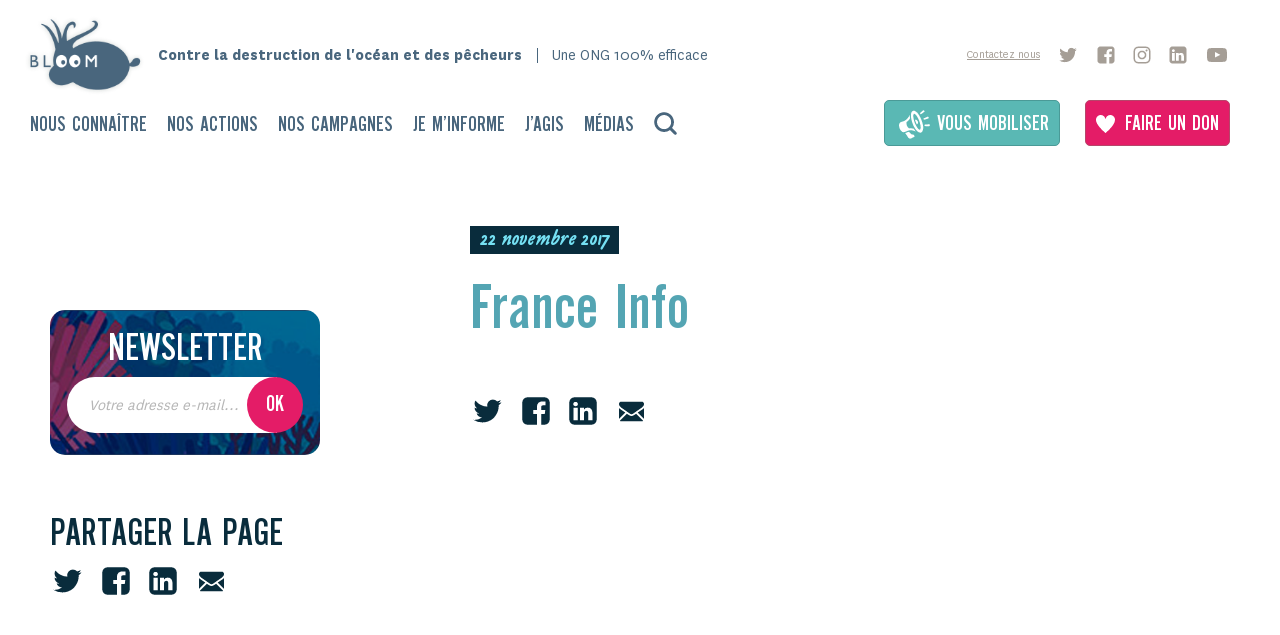

--- FILE ---
content_type: text/html; charset=UTF-8
request_url: https://dev.bloomassociation.org/media_parle/france-info-7/
body_size: 18105
content:
<!doctype html>
<!--[if lte IE 6]> <html class="no-js ie6 ie67 ie678" lang="fr"> <![endif]-->
<!--[if IE 7]> <html class="no-js ie7 ie67 ie678" lang="fr"> <![endif]-->
<!--[if IE 8]> <html class="no-js ie8 ie678" lang="fr"> <![endif]-->
<!--[if gt IE 8]><!--> <html class="no-js" lang="fr"> <!--<![endif]-->
<head>
    <title>
    	BLOOM Association    	France Info - BLOOM Association	</title>
 
	<meta http-equiv="Content-Type" content="text/html; charset=UTF-8" />
	<meta name="generator" content="WordPress 6.3.7" />
	<meta name="viewport" content="width=device-width">

	<!-- leave this for stats -->
	<link rel="stylesheet" href="https://dev.bloomassociation.org/wp-content/themes/bloom_2019/dist/css/style.min.css?cache=20260120065940" type="text/css" media="screen" />

	<link rel="alternate" type="application/rss+xml" title="RSS 2.0" href="https://dev.bloomassociation.org/feed/" />
	<link rel="alternate" type="text/xml" title="RSS .92" href="https://dev.bloomassociation.org/feed/rss/" />
	<link rel="alternate" type="application/atom+xml" title="Atom 0.3" href="https://dev.bloomassociation.org/feed/atom/" />
	<link rel="pingback" href="https://dev.bloomassociation.org/xmlrpc.php" />
	<meta name='robots' content='noindex, nofollow' />

	<!-- This site is optimized with the Yoast SEO plugin v21.4 - https://yoast.com/wordpress/plugins/seo/ -->
	<meta property="og:locale" content="fr_FR" />
	<meta property="og:type" content="article" />
	<meta property="og:title" content="France Info - BLOOM Association" />
	<meta property="og:description" content="Pêche électrique : une pratique brutale pour l&rsquo;environnement" />
	<meta property="og:url" content="https://dev.bloomassociation.org/media_parle/france-info-7/" />
	<meta property="og:site_name" content="BLOOM Association" />
	<meta name="twitter:card" content="summary_large_image" />
	<script type="application/ld+json" class="yoast-schema-graph">{"@context":"https://schema.org","@graph":[{"@type":"WebPage","@id":"https://dev.bloomassociation.org/media_parle/france-info-7/","url":"https://dev.bloomassociation.org/media_parle/france-info-7/","name":"France Info - BLOOM Association","isPartOf":{"@id":"https://dev.bloomassociation.org/#website"},"datePublished":"2017-11-22T14:29:40+00:00","dateModified":"2017-11-22T14:29:40+00:00","breadcrumb":{"@id":"https://dev.bloomassociation.org/media_parle/france-info-7/#breadcrumb"},"inLanguage":"fr-FR","potentialAction":[{"@type":"ReadAction","target":["https://dev.bloomassociation.org/media_parle/france-info-7/"]}]},{"@type":"BreadcrumbList","@id":"https://dev.bloomassociation.org/media_parle/france-info-7/#breadcrumb","itemListElement":[{"@type":"ListItem","position":1,"name":"Accueil","item":"https://dev.bloomassociation.org/"},{"@type":"ListItem","position":2,"name":"France Info"}]},{"@type":"WebSite","@id":"https://dev.bloomassociation.org/#website","url":"https://dev.bloomassociation.org/","name":"BLOOM Association","description":"","potentialAction":[{"@type":"SearchAction","target":{"@type":"EntryPoint","urlTemplate":"https://dev.bloomassociation.org/?s={search_term_string}"},"query-input":"required name=search_term_string"}],"inLanguage":"fr-FR"}]}</script>
	<!-- / Yoast SEO plugin. -->


<link rel='dns-prefetch' href='//maxcdn.bootstrapcdn.com' />
<script type="text/javascript">
window._wpemojiSettings = {"baseUrl":"https:\/\/s.w.org\/images\/core\/emoji\/14.0.0\/72x72\/","ext":".png","svgUrl":"https:\/\/s.w.org\/images\/core\/emoji\/14.0.0\/svg\/","svgExt":".svg","source":{"concatemoji":"https:\/\/dev.bloomassociation.org\/wp-includes\/js\/wp-emoji-release.min.js?ver=6.3.7"}};
/*! This file is auto-generated */
!function(i,n){var o,s,e;function c(e){try{var t={supportTests:e,timestamp:(new Date).valueOf()};sessionStorage.setItem(o,JSON.stringify(t))}catch(e){}}function p(e,t,n){e.clearRect(0,0,e.canvas.width,e.canvas.height),e.fillText(t,0,0);var t=new Uint32Array(e.getImageData(0,0,e.canvas.width,e.canvas.height).data),r=(e.clearRect(0,0,e.canvas.width,e.canvas.height),e.fillText(n,0,0),new Uint32Array(e.getImageData(0,0,e.canvas.width,e.canvas.height).data));return t.every(function(e,t){return e===r[t]})}function u(e,t,n){switch(t){case"flag":return n(e,"\ud83c\udff3\ufe0f\u200d\u26a7\ufe0f","\ud83c\udff3\ufe0f\u200b\u26a7\ufe0f")?!1:!n(e,"\ud83c\uddfa\ud83c\uddf3","\ud83c\uddfa\u200b\ud83c\uddf3")&&!n(e,"\ud83c\udff4\udb40\udc67\udb40\udc62\udb40\udc65\udb40\udc6e\udb40\udc67\udb40\udc7f","\ud83c\udff4\u200b\udb40\udc67\u200b\udb40\udc62\u200b\udb40\udc65\u200b\udb40\udc6e\u200b\udb40\udc67\u200b\udb40\udc7f");case"emoji":return!n(e,"\ud83e\udef1\ud83c\udffb\u200d\ud83e\udef2\ud83c\udfff","\ud83e\udef1\ud83c\udffb\u200b\ud83e\udef2\ud83c\udfff")}return!1}function f(e,t,n){var r="undefined"!=typeof WorkerGlobalScope&&self instanceof WorkerGlobalScope?new OffscreenCanvas(300,150):i.createElement("canvas"),a=r.getContext("2d",{willReadFrequently:!0}),o=(a.textBaseline="top",a.font="600 32px Arial",{});return e.forEach(function(e){o[e]=t(a,e,n)}),o}function t(e){var t=i.createElement("script");t.src=e,t.defer=!0,i.head.appendChild(t)}"undefined"!=typeof Promise&&(o="wpEmojiSettingsSupports",s=["flag","emoji"],n.supports={everything:!0,everythingExceptFlag:!0},e=new Promise(function(e){i.addEventListener("DOMContentLoaded",e,{once:!0})}),new Promise(function(t){var n=function(){try{var e=JSON.parse(sessionStorage.getItem(o));if("object"==typeof e&&"number"==typeof e.timestamp&&(new Date).valueOf()<e.timestamp+604800&&"object"==typeof e.supportTests)return e.supportTests}catch(e){}return null}();if(!n){if("undefined"!=typeof Worker&&"undefined"!=typeof OffscreenCanvas&&"undefined"!=typeof URL&&URL.createObjectURL&&"undefined"!=typeof Blob)try{var e="postMessage("+f.toString()+"("+[JSON.stringify(s),u.toString(),p.toString()].join(",")+"));",r=new Blob([e],{type:"text/javascript"}),a=new Worker(URL.createObjectURL(r),{name:"wpTestEmojiSupports"});return void(a.onmessage=function(e){c(n=e.data),a.terminate(),t(n)})}catch(e){}c(n=f(s,u,p))}t(n)}).then(function(e){for(var t in e)n.supports[t]=e[t],n.supports.everything=n.supports.everything&&n.supports[t],"flag"!==t&&(n.supports.everythingExceptFlag=n.supports.everythingExceptFlag&&n.supports[t]);n.supports.everythingExceptFlag=n.supports.everythingExceptFlag&&!n.supports.flag,n.DOMReady=!1,n.readyCallback=function(){n.DOMReady=!0}}).then(function(){return e}).then(function(){var e;n.supports.everything||(n.readyCallback(),(e=n.source||{}).concatemoji?t(e.concatemoji):e.wpemoji&&e.twemoji&&(t(e.twemoji),t(e.wpemoji)))}))}((window,document),window._wpemojiSettings);
</script>
<style type="text/css">
img.wp-smiley,
img.emoji {
	display: inline !important;
	border: none !important;
	box-shadow: none !important;
	height: 1em !important;
	width: 1em !important;
	margin: 0 0.07em !important;
	vertical-align: -0.1em !important;
	background: none !important;
	padding: 0 !important;
}
</style>
	<link rel='stylesheet' id='mci-footnotes-no-tooltips-pagelayout-none-css' href='https://dev.bloomassociation.org/wp-content/plugins/footnotes/css/footnotes-nottbrpl0.min.css?ver=2.7.3' type='text/css' media='all' />
<link rel='stylesheet' id='sbi_styles-css' href='https://dev.bloomassociation.org/wp-content/plugins/instagram-feed/css/sbi-styles.min.css?ver=6.2.4' type='text/css' media='all' />
<link rel='stylesheet' id='wp-block-library-css' href='https://dev.bloomassociation.org/wp-includes/css/dist/block-library/style.min.css?ver=6.3.7' type='text/css' media='all' />
<style id='classic-theme-styles-inline-css' type='text/css'>
/*! This file is auto-generated */
.wp-block-button__link{color:#fff;background-color:#32373c;border-radius:9999px;box-shadow:none;text-decoration:none;padding:calc(.667em + 2px) calc(1.333em + 2px);font-size:1.125em}.wp-block-file__button{background:#32373c;color:#fff;text-decoration:none}
</style>
<style id='global-styles-inline-css' type='text/css'>
body{--wp--preset--color--black: #000000;--wp--preset--color--cyan-bluish-gray: #abb8c3;--wp--preset--color--white: #ffffff;--wp--preset--color--pale-pink: #f78da7;--wp--preset--color--vivid-red: #cf2e2e;--wp--preset--color--luminous-vivid-orange: #ff6900;--wp--preset--color--luminous-vivid-amber: #fcb900;--wp--preset--color--light-green-cyan: #7bdcb5;--wp--preset--color--vivid-green-cyan: #00d084;--wp--preset--color--pale-cyan-blue: #8ed1fc;--wp--preset--color--vivid-cyan-blue: #0693e3;--wp--preset--color--vivid-purple: #9b51e0;--wp--preset--gradient--vivid-cyan-blue-to-vivid-purple: linear-gradient(135deg,rgba(6,147,227,1) 0%,rgb(155,81,224) 100%);--wp--preset--gradient--light-green-cyan-to-vivid-green-cyan: linear-gradient(135deg,rgb(122,220,180) 0%,rgb(0,208,130) 100%);--wp--preset--gradient--luminous-vivid-amber-to-luminous-vivid-orange: linear-gradient(135deg,rgba(252,185,0,1) 0%,rgba(255,105,0,1) 100%);--wp--preset--gradient--luminous-vivid-orange-to-vivid-red: linear-gradient(135deg,rgba(255,105,0,1) 0%,rgb(207,46,46) 100%);--wp--preset--gradient--very-light-gray-to-cyan-bluish-gray: linear-gradient(135deg,rgb(238,238,238) 0%,rgb(169,184,195) 100%);--wp--preset--gradient--cool-to-warm-spectrum: linear-gradient(135deg,rgb(74,234,220) 0%,rgb(151,120,209) 20%,rgb(207,42,186) 40%,rgb(238,44,130) 60%,rgb(251,105,98) 80%,rgb(254,248,76) 100%);--wp--preset--gradient--blush-light-purple: linear-gradient(135deg,rgb(255,206,236) 0%,rgb(152,150,240) 100%);--wp--preset--gradient--blush-bordeaux: linear-gradient(135deg,rgb(254,205,165) 0%,rgb(254,45,45) 50%,rgb(107,0,62) 100%);--wp--preset--gradient--luminous-dusk: linear-gradient(135deg,rgb(255,203,112) 0%,rgb(199,81,192) 50%,rgb(65,88,208) 100%);--wp--preset--gradient--pale-ocean: linear-gradient(135deg,rgb(255,245,203) 0%,rgb(182,227,212) 50%,rgb(51,167,181) 100%);--wp--preset--gradient--electric-grass: linear-gradient(135deg,rgb(202,248,128) 0%,rgb(113,206,126) 100%);--wp--preset--gradient--midnight: linear-gradient(135deg,rgb(2,3,129) 0%,rgb(40,116,252) 100%);--wp--preset--font-size--small: 13px;--wp--preset--font-size--medium: 20px;--wp--preset--font-size--large: 36px;--wp--preset--font-size--x-large: 42px;--wp--preset--spacing--20: 0.44rem;--wp--preset--spacing--30: 0.67rem;--wp--preset--spacing--40: 1rem;--wp--preset--spacing--50: 1.5rem;--wp--preset--spacing--60: 2.25rem;--wp--preset--spacing--70: 3.38rem;--wp--preset--spacing--80: 5.06rem;--wp--preset--shadow--natural: 6px 6px 9px rgba(0, 0, 0, 0.2);--wp--preset--shadow--deep: 12px 12px 50px rgba(0, 0, 0, 0.4);--wp--preset--shadow--sharp: 6px 6px 0px rgba(0, 0, 0, 0.2);--wp--preset--shadow--outlined: 6px 6px 0px -3px rgba(255, 255, 255, 1), 6px 6px rgba(0, 0, 0, 1);--wp--preset--shadow--crisp: 6px 6px 0px rgba(0, 0, 0, 1);}:where(.is-layout-flex){gap: 0.5em;}:where(.is-layout-grid){gap: 0.5em;}body .is-layout-flow > .alignleft{float: left;margin-inline-start: 0;margin-inline-end: 2em;}body .is-layout-flow > .alignright{float: right;margin-inline-start: 2em;margin-inline-end: 0;}body .is-layout-flow > .aligncenter{margin-left: auto !important;margin-right: auto !important;}body .is-layout-constrained > .alignleft{float: left;margin-inline-start: 0;margin-inline-end: 2em;}body .is-layout-constrained > .alignright{float: right;margin-inline-start: 2em;margin-inline-end: 0;}body .is-layout-constrained > .aligncenter{margin-left: auto !important;margin-right: auto !important;}body .is-layout-constrained > :where(:not(.alignleft):not(.alignright):not(.alignfull)){max-width: var(--wp--style--global--content-size);margin-left: auto !important;margin-right: auto !important;}body .is-layout-constrained > .alignwide{max-width: var(--wp--style--global--wide-size);}body .is-layout-flex{display: flex;}body .is-layout-flex{flex-wrap: wrap;align-items: center;}body .is-layout-flex > *{margin: 0;}body .is-layout-grid{display: grid;}body .is-layout-grid > *{margin: 0;}:where(.wp-block-columns.is-layout-flex){gap: 2em;}:where(.wp-block-columns.is-layout-grid){gap: 2em;}:where(.wp-block-post-template.is-layout-flex){gap: 1.25em;}:where(.wp-block-post-template.is-layout-grid){gap: 1.25em;}.has-black-color{color: var(--wp--preset--color--black) !important;}.has-cyan-bluish-gray-color{color: var(--wp--preset--color--cyan-bluish-gray) !important;}.has-white-color{color: var(--wp--preset--color--white) !important;}.has-pale-pink-color{color: var(--wp--preset--color--pale-pink) !important;}.has-vivid-red-color{color: var(--wp--preset--color--vivid-red) !important;}.has-luminous-vivid-orange-color{color: var(--wp--preset--color--luminous-vivid-orange) !important;}.has-luminous-vivid-amber-color{color: var(--wp--preset--color--luminous-vivid-amber) !important;}.has-light-green-cyan-color{color: var(--wp--preset--color--light-green-cyan) !important;}.has-vivid-green-cyan-color{color: var(--wp--preset--color--vivid-green-cyan) !important;}.has-pale-cyan-blue-color{color: var(--wp--preset--color--pale-cyan-blue) !important;}.has-vivid-cyan-blue-color{color: var(--wp--preset--color--vivid-cyan-blue) !important;}.has-vivid-purple-color{color: var(--wp--preset--color--vivid-purple) !important;}.has-black-background-color{background-color: var(--wp--preset--color--black) !important;}.has-cyan-bluish-gray-background-color{background-color: var(--wp--preset--color--cyan-bluish-gray) !important;}.has-white-background-color{background-color: var(--wp--preset--color--white) !important;}.has-pale-pink-background-color{background-color: var(--wp--preset--color--pale-pink) !important;}.has-vivid-red-background-color{background-color: var(--wp--preset--color--vivid-red) !important;}.has-luminous-vivid-orange-background-color{background-color: var(--wp--preset--color--luminous-vivid-orange) !important;}.has-luminous-vivid-amber-background-color{background-color: var(--wp--preset--color--luminous-vivid-amber) !important;}.has-light-green-cyan-background-color{background-color: var(--wp--preset--color--light-green-cyan) !important;}.has-vivid-green-cyan-background-color{background-color: var(--wp--preset--color--vivid-green-cyan) !important;}.has-pale-cyan-blue-background-color{background-color: var(--wp--preset--color--pale-cyan-blue) !important;}.has-vivid-cyan-blue-background-color{background-color: var(--wp--preset--color--vivid-cyan-blue) !important;}.has-vivid-purple-background-color{background-color: var(--wp--preset--color--vivid-purple) !important;}.has-black-border-color{border-color: var(--wp--preset--color--black) !important;}.has-cyan-bluish-gray-border-color{border-color: var(--wp--preset--color--cyan-bluish-gray) !important;}.has-white-border-color{border-color: var(--wp--preset--color--white) !important;}.has-pale-pink-border-color{border-color: var(--wp--preset--color--pale-pink) !important;}.has-vivid-red-border-color{border-color: var(--wp--preset--color--vivid-red) !important;}.has-luminous-vivid-orange-border-color{border-color: var(--wp--preset--color--luminous-vivid-orange) !important;}.has-luminous-vivid-amber-border-color{border-color: var(--wp--preset--color--luminous-vivid-amber) !important;}.has-light-green-cyan-border-color{border-color: var(--wp--preset--color--light-green-cyan) !important;}.has-vivid-green-cyan-border-color{border-color: var(--wp--preset--color--vivid-green-cyan) !important;}.has-pale-cyan-blue-border-color{border-color: var(--wp--preset--color--pale-cyan-blue) !important;}.has-vivid-cyan-blue-border-color{border-color: var(--wp--preset--color--vivid-cyan-blue) !important;}.has-vivid-purple-border-color{border-color: var(--wp--preset--color--vivid-purple) !important;}.has-vivid-cyan-blue-to-vivid-purple-gradient-background{background: var(--wp--preset--gradient--vivid-cyan-blue-to-vivid-purple) !important;}.has-light-green-cyan-to-vivid-green-cyan-gradient-background{background: var(--wp--preset--gradient--light-green-cyan-to-vivid-green-cyan) !important;}.has-luminous-vivid-amber-to-luminous-vivid-orange-gradient-background{background: var(--wp--preset--gradient--luminous-vivid-amber-to-luminous-vivid-orange) !important;}.has-luminous-vivid-orange-to-vivid-red-gradient-background{background: var(--wp--preset--gradient--luminous-vivid-orange-to-vivid-red) !important;}.has-very-light-gray-to-cyan-bluish-gray-gradient-background{background: var(--wp--preset--gradient--very-light-gray-to-cyan-bluish-gray) !important;}.has-cool-to-warm-spectrum-gradient-background{background: var(--wp--preset--gradient--cool-to-warm-spectrum) !important;}.has-blush-light-purple-gradient-background{background: var(--wp--preset--gradient--blush-light-purple) !important;}.has-blush-bordeaux-gradient-background{background: var(--wp--preset--gradient--blush-bordeaux) !important;}.has-luminous-dusk-gradient-background{background: var(--wp--preset--gradient--luminous-dusk) !important;}.has-pale-ocean-gradient-background{background: var(--wp--preset--gradient--pale-ocean) !important;}.has-electric-grass-gradient-background{background: var(--wp--preset--gradient--electric-grass) !important;}.has-midnight-gradient-background{background: var(--wp--preset--gradient--midnight) !important;}.has-small-font-size{font-size: var(--wp--preset--font-size--small) !important;}.has-medium-font-size{font-size: var(--wp--preset--font-size--medium) !important;}.has-large-font-size{font-size: var(--wp--preset--font-size--large) !important;}.has-x-large-font-size{font-size: var(--wp--preset--font-size--x-large) !important;}
.wp-block-navigation a:where(:not(.wp-element-button)){color: inherit;}
:where(.wp-block-post-template.is-layout-flex){gap: 1.25em;}:where(.wp-block-post-template.is-layout-grid){gap: 1.25em;}
:where(.wp-block-columns.is-layout-flex){gap: 2em;}:where(.wp-block-columns.is-layout-grid){gap: 2em;}
.wp-block-pullquote{font-size: 1.5em;line-height: 1.6;}
</style>
<link rel='stylesheet' id='contact-form-7-css' href='https://dev.bloomassociation.org/wp-content/plugins/contact-form-7/includes/css/styles.css?ver=5.8.2' type='text/css' media='all' />
<link rel='stylesheet' id='cff-css' href='https://dev.bloomassociation.org/wp-content/plugins/custom-facebook-feed/assets/css/cff-style.min.css?ver=4.2' type='text/css' media='all' />
<link rel='stylesheet' id='sb-font-awesome-css' href='https://maxcdn.bootstrapcdn.com/font-awesome/4.7.0/css/font-awesome.min.css?ver=6.3.7' type='text/css' media='all' />
<link rel='stylesheet' id='glossary-hint-css' href='https://dev.bloomassociation.org/wp-content/plugins/glossary-by-codeat/assets/css/tooltip-box.css?ver=2.2.8' type='text/css' media='all' />
<script type='text/javascript' src='https://dev.bloomassociation.org/wp-includes/js/jquery/jquery.min.js?ver=3.7.0' id='jquery-core-js'></script>
<script type='text/javascript' src='https://dev.bloomassociation.org/wp-includes/js/jquery/jquery-migrate.min.js?ver=3.4.1' id='jquery-migrate-js'></script>
<link rel="https://api.w.org/" href="https://dev.bloomassociation.org/wp-json/" /><link rel="EditURI" type="application/rsd+xml" title="RSD" href="https://dev.bloomassociation.org/xmlrpc.php?rsd" />
<meta name="generator" content="WordPress 6.3.7" />
<link rel='shortlink' href='https://dev.bloomassociation.org/?p=12049' />
<link rel="alternate" type="application/json+oembed" href="https://dev.bloomassociation.org/wp-json/oembed/1.0/embed?url=https%3A%2F%2Fdev.bloomassociation.org%2Fmedia_parle%2Ffrance-info-7%2F" />
<link rel="alternate" type="text/xml+oembed" href="https://dev.bloomassociation.org/wp-json/oembed/1.0/embed?url=https%3A%2F%2Fdev.bloomassociation.org%2Fmedia_parle%2Ffrance-info-7%2F&#038;format=xml" />

<style type="text/css" media="all">
.footnotes_reference_container {margin-top: 24px !important; margin-bottom: 0px !important;}
.footnote_container_prepare > p {border-bottom: 1px solid #aaaaaa !important;}


</style>
	<script src="https://maps.googleapis.com/maps/api/js?v=3&amp;key=AIzaSyDiyI_EAoL_jsABvGNul5goXS4pIFIbFZM"></script>

	<script src="//ajax.googleapis.com/ajax/libs/jquery/1/jquery.min.js"></script>

	<script src="https://dev.bloomassociation.org/wp-content/themes/bloom_2019/dist/js/flickity.package.min.js"></script>
	<script src="https://dev.bloomassociation.org/wp-content/themes/bloom_2019/dist/js/flickity-imagesLoaded.js"></script>

    <script src="https://dev.bloomassociation.org/wp-content/themes/bloom_2019/dist/js/built.js?cache=20260120065940"></script>


    <!--[if IE]>
	  <script src="http://html5shiv.googlecode.com/svn/trunk/html5.js"></script>
	<![endif]-->				
</head>


<body class="media_parle-template-default single single-media_parle postid-12049">
	<header class="header-general">
		<div class="flex-container-h">
			<div class="logo-et-rs flex-container-h">
				<a href="https://dev.bloomassociation.org" title="Revenir à l'accueil">
					<img src="https://dev.bloomassociation.org/wp-content/themes/bloom_2019/img/logo.png" alt="Association Bloom" class="logo-header"/>
				</a>
				
				<div class="flex-container-h">
					<h1 class="size16 typo4 color3 man"><span>Contre la destruction de l'océan et des pêcheurs</span></h1>
					<h2 class="typo1 size16 color3 man">Une ONG 100% efficace</h2>
				</div>
				
				<ul class="unstyled rs-header flex-container-h">
					<li class="contact small-hidden">
						<a href="https://dev.bloomassociation.org/contact/" title="Contactez nous" class="size12 color11 underline">Contactez nous</a>
					</li>

					<li>
						<a href="https://twitter.com/BLOOM_FR" class="twitter" title="Voir la page Twitter de BLOOM" target="_blank">
							<svg width="1792" height="1792" viewBox="0 0 1792 1792" xmlns="http://www.w3.org/2000/svg">
								<path d="M1684 408q-67 98-162 167 1 14 1 42 0 130-38 259.5t-115.5 248.5-184.5 210.5-258 146-323 54.5q-271 0-496-145 35 4 78 4 225 0 401-138-105-2-188-64.5t-114-159.5q33 5 61 5 43 0 85-11-112-23-185.5-111.5t-73.5-205.5v-4q68 38 146 41-66-44-105-115t-39-154q0-88 44-163 121 149 294.5 238.5t371.5 99.5q-8-38-8-74 0-134 94.5-228.5t228.5-94.5q140 0 236 102 109-21 205-78-37 115-142 178 93-10 186-50z"/>
							</svg>
						</a>
					</li>
					<li>
						<a href="https://www.facebook.com/BLOOMAssociation/" class="facebook" title="Voir la page Facebook de BLOOM" target="_blank">
							<svg width="1792" height="1792" viewBox="0 0 1792 1792" xmlns="http://www.w3.org/2000/svg">
								<path d="M1376 128q119 0 203.5 84.5t84.5 203.5v960q0 119-84.5 203.5t-203.5 84.5h-188v-595h199l30-232h-229v-148q0-56 23.5-84t91.5-28l122-1v-207q-63-9-178-9-136 0-217.5 80t-81.5 226v171h-200v232h200v595h-532q-119 0-203.5-84.5t-84.5-203.5v-960q0-119 84.5-203.5t203.5-84.5h960z"/>
							</svg>
						</a>
					</li>
					<li>
						<a href="https://www.instagram.com/bloom_association/" class="instagram" title="Voir la page Instagram de BLOOM" target="_blank">
							<svg width="1792" height="1792" viewBox="0 0 1792 1792" xmlns="http://www.w3.org/2000/svg">
								<path d="M1152 896q0-106-75-181t-181-75-181 75-75 181 75 181 181 75 181-75 75-181zm138 0q0 164-115 279t-279 115-279-115-115-279 115-279 279-115 279 115 115 279zm108-410q0 38-27 65t-65 27-65-27-27-65 27-65 65-27 65 27 27 65zm-502-220q-7 0-76.5-.5t-105.5 0-96.5 3-103 10-71.5 18.5q-50 20-88 58t-58 88q-11 29-18.5 71.5t-10 103-3 96.5 0 105.5.5 76.5-.5 76.5 0 105.5 3 96.5 10 103 18.5 71.5q20 50 58 88t88 58q29 11 71.5 18.5t103 10 96.5 3 105.5 0 76.5-.5 76.5.5 105.5 0 96.5-3 103-10 71.5-18.5q50-20 88-58t58-88q11-29 18.5-71.5t10-103 3-96.5 0-105.5-.5-76.5.5-76.5 0-105.5-3-96.5-10-103-18.5-71.5q-20-50-58-88t-88-58q-29-11-71.5-18.5t-103-10-96.5-3-105.5 0-76.5.5zm768 630q0 229-5 317-10 208-124 322t-322 124q-88 5-317 5t-317-5q-208-10-322-124t-124-322q-5-88-5-317t5-317q10-208 124-322t322-124q88-5 317-5t317 5q208 10 322 124t124 322q5 88 5 317z"/>
							</svg>
						</a>
					</li>
					<li>
						<a href="https://www.linkedin.com/company/bloom-association" class="linkedin" title="Voir la page LinkedIn de BLOOM" target="_blank">
							<svg width="1792" height="1792" viewBox="0 0 1792 1792" xmlns="http://www.w3.org/2000/svg">
								<path d="M365 1414h231v-694h-231v694zm246-908q-1-52-36-86t-93-34-94.5 34-36.5 86q0 51 35.5 85.5t92.5 34.5h1q59 0 95-34.5t36-85.5zm585 908h231v-398q0-154-73-233t-193-79q-136 0-209 117h2v-101h-231q3 66 0 694h231v-388q0-38 7-56 15-35 45-59.5t74-24.5q116 0 116 157v371zm468-998v960q0 119-84.5 203.5t-203.5 84.5h-960q-119 0-203.5-84.5t-84.5-203.5v-960q0-119 84.5-203.5t203.5-84.5h960q119 0 203.5 84.5t84.5 203.5z"/>
							</svg>
						</a>
					</li>
					<li>
						<a href="https://www.youtube.com/user/AssociationBloom" class="youtube" title="Voir la page Youtube de BLOOM" target="_blank">
							<svg width="1792" height="1792" viewBox="0 0 1792 1792" xmlns="http://www.w3.org/2000/svg">
								<path d="M711 1128l484-250-484-253v503zm185-862q168 0 324.5 4.5t229.5 9.5l73 4q1 0 17 1.5t23 3 23.5 4.5 28.5 8 28 13 31 19.5 29 26.5q6 6 15.5 18.5t29 58.5 26.5 101q8 64 12.5 136.5t5.5 113.5v176q1 145-18 290-7 55-25 99.5t-32 61.5l-14 17q-14 15-29 26.5t-31 19-28 12.5-28.5 8-24 4.5-23 3-16.5 1.5q-251 19-627 19-207-2-359.5-6.5t-200.5-7.5l-49-4-36-4q-36-5-54.5-10t-51-21-56.5-41q-6-6-15.5-18.5t-29-58.5-26.5-101q-8-64-12.5-136.5t-5.5-113.5v-176q-1-145 18-290 7-55 25-99.5t32-61.5l14-17q14-15 29-26.5t31-19.5 28-13 28.5-8 23.5-4.5 23-3 17-1.5q251-18 627-18z"/>
							</svg>
						</a>
					</li>

					<!--<li class="small-hidden">
						<a target="_blank" href="http://www.bloomassociation.org/en/" title="Go to english version">
							<img alt="English version" src="https://dev.bloomassociation.org/wp-content/themes/bloom_2019/img/picto-en.png">
						</a>
					</li>-->
				</ul>
			</div>

			<a href="#" class="burger large-hidden" title="Ouvrir le menu mobile">
				<span></span>
			</a>

			<nav class="flex-container-h">
				<div class="menu-menu-principal-container"><ul id="menu-menu-principal" class="header-menu uppercase size24 unstyled flex-container-h typo2"><li id="menu-item-122" class="menu-item menu-item-type-post_type menu-item-object-page menu-item-has-children menu-item-122"><a href="https://dev.bloomassociation.org/nous-connaitre/">Nous connaître</a>
<ul class="sub-menu">
	<li id="menu-item-29494" class="menu-item menu-item-type-post_type menu-item-object-page menu-item-29494"><a href="https://dev.bloomassociation.org/notre-mission/">Notre mission</a></li>
	<li id="menu-item-29562" class="menu-item menu-item-type-post_type menu-item-object-page menu-item-29562"><a href="https://dev.bloomassociation.org/notre-charte-ethique/">Notre charte éthique</a></li>
	<li id="menu-item-523" class="menu-item menu-item-type-post_type menu-item-object-page menu-item-523"><a href="https://dev.bloomassociation.org/nous-connaitre/lequipe-bloom/">L’équipe BLOOM</a></li>
	<li id="menu-item-521" class="menu-item menu-item-type-post_type menu-item-object-page menu-item-521"><a href="https://dev.bloomassociation.org/nous-connaitre/nos-financements/">Nos financements</a></li>
	<li id="menu-item-518" class="menu-item menu-item-type-post_type menu-item-object-page menu-item-518"><a href="https://dev.bloomassociation.org/nous-connaitre/nos-partenaires/">Nos partenaires</a></li>
	<li id="menu-item-531" class="menu-item menu-item-type-post_type menu-item-object-page menu-item-531"><a href="https://dev.bloomassociation.org/nous-connaitre/nos-prix-et-recompenses/">Nos prix et récompenses</a></li>
</ul>
</li>
<li id="menu-item-121" class="menu-item menu-item-type-post_type menu-item-object-page menu-item-has-children menu-item-121"><a href="https://dev.bloomassociation.org/nos-actions/">Nos actions</a>
<ul class="sub-menu">
	<li id="menu-item-287" class="menu-item menu-item-type-post_type menu-item-object-page menu-item-287"><a href="https://dev.bloomassociation.org/nos-actions/nos-actions/">Recherche scientifique</a></li>
	<li id="menu-item-26569" class="menu-item menu-item-type-post_type menu-item-object-page menu-item-26569"><a href="https://dev.bloomassociation.org/nos-actions/action-juridique/">Action juridique</a></li>
	<li id="menu-item-288" class="menu-item menu-item-type-post_type menu-item-object-page menu-item-288"><a href="https://dev.bloomassociation.org/nos-actions/plaidoyer/">Plaidoyer</a></li>
	<li id="menu-item-32352" class="menu-item menu-item-type-post_type menu-item-object-page menu-item-32352"><a href="https://dev.bloomassociation.org/interpellations/">Mobilisation citoyenne</a></li>
	<li id="menu-item-296" class="menu-item menu-item-type-post_type menu-item-object-page menu-item-296"><a href="https://dev.bloomassociation.org/nos-actions/sensibilisation-et-education/">Sensibilisation et éducation</a></li>
</ul>
</li>
<li id="menu-item-120" class="menu-item menu-item-type-post_type menu-item-object-page menu-item-has-children menu-item-120"><a href="https://dev.bloomassociation.org/nos-campagnes/">Nos Campagnes</a>
<ul class="sub-menu">
	<li id="menu-item-32130" class="menu-item menu-item-type-post_type menu-item-object-page menu-item-32130"><a href="https://dev.bloomassociation.org/interdiction-chalutage-profond/">Interdiction du chalutage profond</a></li>
	<li id="menu-item-28940" class="menu-item menu-item-type-post_type menu-item-object-page menu-item-28940"><a href="https://dev.bloomassociation.org/nos-campagnes/interdiction-de-la-peche-electrique/">Interdiction de la pêche électrique</a></li>
	<li id="menu-item-28942" class="menu-item menu-item-type-post_type menu-item-object-page menu-item-28942"><a href="https://dev.bloomassociation.org/nos-campagnes/interdiction-des-subventions-nocives/">Interdiction des subventions nocives</a></li>
	<li id="menu-item-32058" class="menu-item menu-item-type-post_type menu-item-object-page menu-item-32058"><a href="https://dev.bloomassociation.org/nos-campagnes/interdiction-de-laileronnage/">Interdiction de l’aileronnage de requins</a></li>
</ul>
</li>
<li id="menu-item-28037" class="menu-item menu-item-type-post_type menu-item-object-page menu-item-has-children menu-item-28037"><a href="https://dev.bloomassociation.org/je-m-informe/">Je m’informe</a>
<ul class="sub-menu">
	<li id="menu-item-28038" class="menu-item menu-item-type-post_type menu-item-object-page menu-item-28038"><a href="https://dev.bloomassociation.org/je-m-informe/les-principaux-chiffres-cles/">Les chiffres-clés</a></li>
	<li id="menu-item-28913" class="menu-item menu-item-type-post_type menu-item-object-page menu-item-28913"><a href="https://dev.bloomassociation.org/je-m-informe/le-secteur-de-la-peche-en-france/">Le secteur de la pêche en France</a></li>
	<li id="menu-item-32088" class="menu-item menu-item-type-post_type menu-item-object-page menu-item-32088"><a href="https://dev.bloomassociation.org/la-surpeche/">La surpêche</a></li>
	<li id="menu-item-28331" class="menu-item menu-item-type-post_type menu-item-object-page menu-item-28331"><a href="https://dev.bloomassociation.org/je-m-informe/la-peche-durable/">La pêche durable</a></li>
	<li id="menu-item-28052" class="menu-item menu-item-type-post_type menu-item-object-page menu-item-28052"><a href="https://dev.bloomassociation.org/je-m-informe/pour-aller-plus-loin/">Pour aller plus loin</a></li>
</ul>
</li>
<li id="menu-item-28051" class="menu-item menu-item-type-post_type menu-item-object-page menu-item-has-children menu-item-28051"><a href="https://dev.bloomassociation.org/agir/">J’AGIS</a>
<ul class="sub-menu">
	<li id="menu-item-23790" class="menu-item menu-item-type-post_type menu-item-object-page menu-item-23790"><a href="https://dev.bloomassociation.org/agir/pourquoi-nous-soutenir/">Pourquoi agir ?</a></li>
	<li id="menu-item-29237" class="menu-item menu-item-type-post_type menu-item-object-page menu-item-29237"><a href="https://dev.bloomassociation.org/agir/je-consomme-mieux/">Je consomme mieux</a></li>
	<li id="menu-item-391" class="menu-item menu-item-type-post_type menu-item-object-page menu-item-391"><a href="https://dev.bloomassociation.org/agir/je-me-mobilise/">Je me mobilise</a></li>
	<li id="menu-item-398" class="menu-item menu-item-type-post_type menu-item-object-page menu-item-398"><a href="https://dev.bloomassociation.org/agir/je-fais-un-don/">Je fais un don</a></li>
	<li id="menu-item-27966" class="menu-item menu-item-type-post_type menu-item-object-page menu-item-27966"><a href="https://dev.bloomassociation.org/agir/j-engage-mon-entreprise/">J’engage mon entreprise</a></li>
	<li id="menu-item-30419" class="menu-item menu-item-type-post_type menu-item-object-page menu-item-30419"><a href="https://dev.bloomassociation.org/agir/je-propose-un-projet/">Je propose un projet</a></li>
	<li id="menu-item-28334" class="menu-item menu-item-type-post_type menu-item-object-page menu-item-28334"><a href="https://dev.bloomassociation.org/agir/lutilisation-des-dons/">L’utilisation de vos dons</a></li>
	<li id="menu-item-390" class="menu-item menu-item-type-post_type menu-item-object-page menu-item-390"><a href="https://dev.bloomassociation.org/agir/ils-nous-soutiennent-deja/">Ils nous soutiennent</a></li>
</ul>
</li>
<li id="menu-item-118" class="menu-item menu-item-type-post_type menu-item-object-page menu-item-has-children menu-item-118"><a href="https://dev.bloomassociation.org/medias/">Médias</a>
<ul class="sub-menu">
	<li id="menu-item-23274" class="menu-item menu-item-type-taxonomy menu-item-object-category menu-item-23274"><a href="https://dev.bloomassociation.org/category/les-communiques-de-bloom/">Nos communiqués de presse</a></li>
	<li id="menu-item-544" class="menu-item menu-item-type-post_type menu-item-object-page menu-item-544"><a href="https://dev.bloomassociation.org/medias/les-medias-parlent-de-nous/">Les Médias parlent de nous</a></li>
</ul>
</li>
</ul></div>
				<div class="encart-recherche">
					<svg version="1.1" xmlns="http://www.w3.org/2000/svg" xmlns:xlink="http://www.w3.org/1999/xlink" x="0px" y="0px" viewBox="0 0 1000 1000" enable-background="new 0 0 1000 1000" xml:space="preserve" class="icn-recherche">
						<g>
							<path fill="#49667d" d="M971.9,971.9c-24.1,24.1-63.2,24.1-87.3,0L695.1,782.5C623.6,835.9,535.2,868,439,868C202.1,868,10,675.9,10,439C10,202.1,202.1,10,439,10c236.9,0,429,192.1,429,429c0,96.1-32,184.6-85.5,256.2l189.4,189.4C996,908.7,996,947.8,971.9,971.9z M439,132.6c-169.2,0-306.4,137.2-306.4,306.4c0,169.2,137.2,306.4,306.4,306.4S745.4,608.2,745.4,439C745.4,269.8,608.2,132.6,439,132.6z"/>
						</g>
					</svg>

					<div class="formulaire-recherche">
						<form role="search" method="get" id="searchform" class="searchform" action="https://dev.bloomassociation.org/">
	<div>
		<input placeholder="Recherche..." type="text" value="" name="s" id="s" />
		<input type="submit" id="searchsubmit" value="OK" />
	</div>
</form>

					</div>
				</div>
				

				<a href="https://dev.bloomassociation.org/agir/je-me-mobilise/" class="cta-mobilisez flex-container-h uppercase color2 typo2 size24" title="Vous mobiliser" target="_blank"><span class="flex-container-h">Vous mobiliser</span></a>

				<a href="https://donate.bloomassociation.org/BLOOMdefault/~mon-don?utm_source=site&utm_id=GP&utm_content=boutonheader" class="flex-container-h cta-don uppercase color2 typo2 size24" title="Faire un don" target="_blank"><span class="flex-container-h">Faire un don</span></a>
			</nav>
		</div>
		
	</header>


	<div class="contenu-single flex-container-h central">
		<div class="left">
			<div class="page-image-mini">
				<img src="" alt="">
			</div>
		
			<div class="sticky-left small-hidden">
				<div class="bloc-newsletter">
					<div>
						<h2 class="man txtcenter color2 uppercase typo2 size36">Newsletter</h2>
						<form method="post" enctype="multipart/form-data" action="https://dev.bloomassociation.org/inscrivez-vous-a-la-newsletter/">
                			<ul>
                				<li>
                					<label for="email-pre-newsletter">E-mail<span>*</span></label>

                    				<input name="email-992" id="email-pre-newsletter" type="text" value="" placeholder="Votre adresse e-mail..." aria-required="true" aria-invalid="false" />
                				</li>
                    		</ul>

					        <input type="submit" value="OK"/> 
					            
                    	</form>
					</div>
				</div>

				<div class="share">
					<h3 class="man size40 uppercase color14 typo2">Partager la page</h3>

					<div class="share-rs flex-container-h">
						<a href="https://twitter.com/intent/tweet?source=webclient&amp;original_referer=https://dev.bloomassociation.org/media_parle/france-info-7/&amp;text=France Info&amp;url=https://dev.bloomassociation.org/media_parle/france-info-7/&amp;related=Bloom_FR&amp;via=Bloom_FR" rel="nofollow" title="Partager sur Twitter" target="_blank" class="twitter">
							<svg width="1792" height="1792" viewBox="0 0 1792 1792" xmlns="http://www.w3.org/2000/svg">
								<path d="M1684 408q-67 98-162 167 1 14 1 42 0 130-38 259.5t-115.5 248.5-184.5 210.5-258 146-323 54.5q-271 0-496-145 35 4 78 4 225 0 401-138-105-2-188-64.5t-114-159.5q33 5 61 5 43 0 85-11-112-23-185.5-111.5t-73.5-205.5v-4q68 38 146 41-66-44-105-115t-39-154q0-88 44-163 121 149 294.5 238.5t371.5 99.5q-8-38-8-74 0-134 94.5-228.5t228.5-94.5q140 0 236 102 109-21 205-78-37 115-142 178 93-10 186-50z"/>
							</svg>
						</a>

						<a href="http://www.facebook.com/dialog/feed?app_id=1526173880944250&link=https://dev.bloomassociation.org/media_parle/france-info-7/&picture=&name=France Info&description=https://dev.bloomassociation.org/media_parle/france-info-7/&message=Association Bloom&redirect_uri=https://dev.bloomassociation.org/media_parle/france-info-7/" rel="nofollow" title="Partager sur Facebook" target="_blank" class="facebook">
							<svg width="1792" height="1792" viewBox="0 0 1792 1792" xmlns="http://www.w3.org/2000/svg">
								<path d="M1376 128q119 0 203.5 84.5t84.5 203.5v960q0 119-84.5 203.5t-203.5 84.5h-188v-595h199l30-232h-229v-148q0-56 23.5-84t91.5-28l122-1v-207q-63-9-178-9-136 0-217.5 80t-81.5 226v171h-200v232h200v595h-532q-119 0-203.5-84.5t-84.5-203.5v-960q0-119 84.5-203.5t203.5-84.5h960z"/>
							</svg>
						</a>
						
						<a target="_blank" rel="nofollow" onclick="window.open(this.href, "_blank", "height=430,width=640"); return false;" href="http://www.linkedin.com/shareArticle?mini=true&url=https://dev.bloomassociation.org/media_parle/france-info-7/" class="linkedin">
							<svg width="1792" height="1792" viewBox="0 0 1792 1792" xmlns="http://www.w3.org/2000/svg">
								<path d="M365 1414h231v-694h-231v694zm246-908q-1-52-36-86t-93-34-94.5 34-36.5 86q0 51 35.5 85.5t92.5 34.5h1q59 0 95-34.5t36-85.5zm585 908h231v-398q0-154-73-233t-193-79q-136 0-209 117h2v-101h-231q3 66 0 694h231v-388q0-38 7-56 15-35 45-59.5t74-24.5q116 0 116 157v371zm468-998v960q0 119-84.5 203.5t-203.5 84.5h-960q-119 0-203.5-84.5t-84.5-203.5v-960q0-119 84.5-203.5t203.5-84.5h960q119 0 203.5 84.5t84.5 203.5z"/>
							</svg>
						</a>

						<a href="mailto:?subject=France Info&amp;body=Voici un article intéressant issu du site de l'association Bloom. A voir ici : &quot;https://dev.bloomassociation.org/media_parle/france-info-7/&quot;" rel="nofollow" title="Partager cette publication avec un ami (e-mail)" target="_blank" class="mail">
							<svg version="1.1" xmlns="http://www.w3.org/2000/svg" xmlns:xlink="http://www.w3.org/1999/xlink" x="0px" y="0px" width="550.795px" height="550.795px" viewBox="0 0 550.795 550.795" xml:space="preserve">
								<g>
									<g>
										<path d="M501.613,491.782c12.381,0,23.109-4.088,32.229-12.16L377.793,323.567c-3.744,2.681-7.373,5.288-10.801,7.767 c-11.678,8.604-21.156,15.318-28.434,20.129c-7.277,4.822-16.959,9.737-29.045,14.755c-12.094,5.024-23.361,7.528-33.813,7.528 h-0.306h-0.306c-10.453,0-21.72-2.503-33.813-7.528c-12.093-5.018-21.775-9.933-29.045-14.755 c-7.277-4.811-16.75-11.524-28.434-20.129c-3.256-2.387-6.867-5.006-10.771-7.809L16.946,479.622 c9.119,8.072,19.854,12.16,32.234,12.16H501.613z"/>
										<path d="M31.047,225.299C19.37,217.514,9.015,208.598,0,198.555V435.98l137.541-137.541 C110.025,279.229,74.572,254.877,31.047,225.299z"/>
										<path d="M520.059,225.299c-41.865,28.336-77.447,52.73-106.75,73.195l137.486,137.492V198.555 C541.98,208.396,531.736,217.306,520.059,225.299z"/>
										<path d="M501.613,59.013H49.181c-15.784,0-27.919,5.33-36.42,15.979C4.253,85.646,0.006,98.97,0.006,114.949 c0,12.907,5.636,26.892,16.903,41.959c11.267,15.061,23.256,26.891,35.961,35.496c6.965,4.921,27.969,19.523,63.012,43.801 c18.917,13.109,35.368,24.535,49.505,34.395c12.05,8.396,22.442,15.667,31.022,21.701c0.985,0.691,2.534,1.799,4.59,3.269 c2.215,1.591,5.018,3.61,8.476,6.107c6.659,4.816,12.191,8.709,16.597,11.683c4.4,2.975,9.731,6.298,15.985,9.988 c6.249,3.685,12.143,6.456,17.675,8.299c5.533,1.842,10.655,2.766,15.367,2.766h0.306h0.306c4.711,0,9.834-0.924,15.368-2.766 c5.531-1.843,11.42-4.608,17.674-8.299c6.248-3.69,11.572-7.02,15.986-9.988c4.406-2.974,9.938-6.866,16.598-11.683 c3.451-2.497,6.254-4.517,8.469-6.102c2.057-1.476,3.605-2.577,4.596-3.274c6.684-4.651,17.1-11.892,31.104-21.616 c25.482-17.705,63.01-43.764,112.742-78.281c14.957-10.447,27.453-23.054,37.496-37.803c10.025-14.749,15.051-30.22,15.051-46.408 c0-13.525-4.873-25.098-14.598-34.737C526.461,63.829,514.932,59.013,501.613,59.013z"/>
									</g>
								</g>
							</svg>
						</a>
					</div>
				</div>
			</div>
		</div>

		<div class="right">
			<p class="date-article date man color6 flex-container-h"><span class="flex-container-h typo3 size20">22 novembre 2017</span></p>
			<h1 class="size66 color15 typo2 man">France Info</h1>

			<div class="intro">
				<div class="man color13 typo4 size18"></div>
			</div>
	
			
			
			<div class="share share-text">
				<div class="share-rs flex-container-h">
					<a href="https://twitter.com/intent/tweet?source=webclient&amp;original_referer=https://dev.bloomassociation.org/media_parle/france-info-7/&amp;text=France Info&amp;url=https://dev.bloomassociation.org/media_parle/france-info-7/&amp;related=Bloom_FR&amp;via=Bloom_FR" rel="nofollow" title="Partager sur Twitter" target="_blank" class="twitter">
						<svg width="1792" height="1792" viewBox="0 0 1792 1792" xmlns="http://www.w3.org/2000/svg">
							<path d="M1684 408q-67 98-162 167 1 14 1 42 0 130-38 259.5t-115.5 248.5-184.5 210.5-258 146-323 54.5q-271 0-496-145 35 4 78 4 225 0 401-138-105-2-188-64.5t-114-159.5q33 5 61 5 43 0 85-11-112-23-185.5-111.5t-73.5-205.5v-4q68 38 146 41-66-44-105-115t-39-154q0-88 44-163 121 149 294.5 238.5t371.5 99.5q-8-38-8-74 0-134 94.5-228.5t228.5-94.5q140 0 236 102 109-21 205-78-37 115-142 178 93-10 186-50z"/>
						</svg>
					</a>

					<a href="http://www.facebook.com/dialog/feed?app_id=1526173880944250&link=https://dev.bloomassociation.org/media_parle/france-info-7/&picture=&name=France Info&description=https://dev.bloomassociation.org/media_parle/france-info-7/&message=Association Bloom&redirect_uri=https://dev.bloomassociation.org/media_parle/france-info-7/" rel="nofollow" title="Partager sur Facebook" target="_blank" class="facebook">
						<svg width="1792" height="1792" viewBox="0 0 1792 1792" xmlns="http://www.w3.org/2000/svg">
							<path d="M1376 128q119 0 203.5 84.5t84.5 203.5v960q0 119-84.5 203.5t-203.5 84.5h-188v-595h199l30-232h-229v-148q0-56 23.5-84t91.5-28l122-1v-207q-63-9-178-9-136 0-217.5 80t-81.5 226v171h-200v232h200v595h-532q-119 0-203.5-84.5t-84.5-203.5v-960q0-119 84.5-203.5t203.5-84.5h960z"/>
						</svg>
					</a>
					
					<a target="_blank" rel="nofollow" onclick="window.open(this.href, "_blank", "height=430,width=640"); return false;" href="http://www.linkedin.com/shareArticle?mini=true&url=https://dev.bloomassociation.org/media_parle/france-info-7/" class="linkedin">
						<svg width="1792" height="1792" viewBox="0 0 1792 1792" xmlns="http://www.w3.org/2000/svg">
							<path d="M365 1414h231v-694h-231v694zm246-908q-1-52-36-86t-93-34-94.5 34-36.5 86q0 51 35.5 85.5t92.5 34.5h1q59 0 95-34.5t36-85.5zm585 908h231v-398q0-154-73-233t-193-79q-136 0-209 117h2v-101h-231q3 66 0 694h231v-388q0-38 7-56 15-35 45-59.5t74-24.5q116 0 116 157v371zm468-998v960q0 119-84.5 203.5t-203.5 84.5h-960q-119 0-203.5-84.5t-84.5-203.5v-960q0-119 84.5-203.5t203.5-84.5h960q119 0 203.5 84.5t84.5 203.5z"/>
						</svg>
					</a>

					<a href="mailto:?subject=France Info&amp;body=Voici un article intéressant issu du site de l'association Bloom. A voir ici : &quot;https://dev.bloomassociation.org/media_parle/france-info-7/&quot;" rel="nofollow" title="Partager cette publication avec un ami (e-mail)" target="_blank" class="mail">
						<svg version="1.1" xmlns="http://www.w3.org/2000/svg" xmlns:xlink="http://www.w3.org/1999/xlink" x="0px" y="0px" width="550.795px" height="550.795px" viewBox="0 0 550.795 550.795" xml:space="preserve">
							<g>
								<g>
									<path d="M501.613,491.782c12.381,0,23.109-4.088,32.229-12.16L377.793,323.567c-3.744,2.681-7.373,5.288-10.801,7.767 c-11.678,8.604-21.156,15.318-28.434,20.129c-7.277,4.822-16.959,9.737-29.045,14.755c-12.094,5.024-23.361,7.528-33.813,7.528 h-0.306h-0.306c-10.453,0-21.72-2.503-33.813-7.528c-12.093-5.018-21.775-9.933-29.045-14.755 c-7.277-4.811-16.75-11.524-28.434-20.129c-3.256-2.387-6.867-5.006-10.771-7.809L16.946,479.622 c9.119,8.072,19.854,12.16,32.234,12.16H501.613z"/>
									<path d="M31.047,225.299C19.37,217.514,9.015,208.598,0,198.555V435.98l137.541-137.541 C110.025,279.229,74.572,254.877,31.047,225.299z"/>
									<path d="M520.059,225.299c-41.865,28.336-77.447,52.73-106.75,73.195l137.486,137.492V198.555 C541.98,208.396,531.736,217.306,520.059,225.299z"/>
									<path d="M501.613,59.013H49.181c-15.784,0-27.919,5.33-36.42,15.979C4.253,85.646,0.006,98.97,0.006,114.949 c0,12.907,5.636,26.892,16.903,41.959c11.267,15.061,23.256,26.891,35.961,35.496c6.965,4.921,27.969,19.523,63.012,43.801 c18.917,13.109,35.368,24.535,49.505,34.395c12.05,8.396,22.442,15.667,31.022,21.701c0.985,0.691,2.534,1.799,4.59,3.269 c2.215,1.591,5.018,3.61,8.476,6.107c6.659,4.816,12.191,8.709,16.597,11.683c4.4,2.975,9.731,6.298,15.985,9.988 c6.249,3.685,12.143,6.456,17.675,8.299c5.533,1.842,10.655,2.766,15.367,2.766h0.306h0.306c4.711,0,9.834-0.924,15.368-2.766 c5.531-1.843,11.42-4.608,17.674-8.299c6.248-3.69,11.572-7.02,15.986-9.988c4.406-2.974,9.938-6.866,16.598-11.683 c3.451-2.497,6.254-4.517,8.469-6.102c2.057-1.476,3.605-2.577,4.596-3.274c6.684-4.651,17.1-11.892,31.104-21.616 c25.482-17.705,63.01-43.764,112.742-78.281c14.957-10.447,27.453-23.054,37.496-37.803c10.025-14.749,15.051-30.22,15.051-46.408 c0-13.525-4.873-25.098-14.598-34.737C526.461,63.829,514.932,59.013,501.613,59.013z"/>
								</g>
							</g>
						</svg>
					</a>
				</div>
			</div>		
		</div>
	</div>

	<div class="agir">
		<h3 class="color4 size66 txtcenter uppercase typo2 man">Vous aussi, agissez pour l'Océan !</h3>

		<a href="https://donate.bloomassociation.org/b/mon-don?utm_source=GP&utm_medium=site&utm_campaign=FEAMP&utm_content=popupcalculette8" class="flex-container-h cta-don uppercase color2 typo2 size36" title="Faire un don"><span class="flex-container-h">Faire un don</span></a>

		<div class="bloc-remontees central flex-container-h">
				<a href="https://dev.bloomassociation.org/agir/je-fais-un-don/je-fais-un-achat-solidaire/je-reserve-un-hotel-solidaire/"  class="bloc-remontee" title="Je réserve un hôtel solidaire">
					<div>
						<div class="label flex-container-h uppercase"><span class="flex-container-h color2 typo2 size22">Réservation en ligne</span></div>

						<div class="image-effet-hover">
							<img src="https://dev.bloomassociation.org/wp-content/uploads/2020/08/Solikend-270x270.png" alt="Je réserve un hôtel solidaire">
						</div>

						<div class="layout"></div>

						<div class="texte-remontee flex-container-v">
							<h2 class="man color2 typo2 uppercase size36">Je réserve un hôtel solidaire</h2>
						</div>
					</div>
				</a>
				<a href="https://dev.bloomassociation.org/agir/je-fais-un-don/je-fais-un-achat-solidaire/"  class="bloc-remontee" title="Je fais un achat solidaire">
					<div>
						<div class="label flex-container-h uppercase"><span class="flex-container-h color2 typo2 size22">Achat solidaire</span></div>

						<div class="image-effet-hover">
							<img src="https://dev.bloomassociation.org/wp-content/uploads/2020/03/tshirt-768x638-1-270x270.jpeg" alt="Je fais un achat solidaire">
						</div>

						<div class="layout"></div>

						<div class="texte-remontee flex-container-v">
							<h2 class="man color2 typo2 uppercase size36">Je fais un achat solidaire</h2>
						</div>
					</div>
				</a>
				<a href="https://dev.bloomassociation.org/agir/je-me-mobilise/"  class="bloc-remontee" title="Je défends les combats de BLOOM">
					<div>
						<div class="label flex-container-h uppercase"><span class="flex-container-h color2 typo2 size22">Mobilisation</span></div>

						<div class="image-effet-hover">
							<img src="https://dev.bloomassociation.org/wp-content/uploads/2020/01/bg-jagis-3-270x270.jpg" alt="Je défends les combats de BLOOM">
						</div>

						<div class="layout"></div>

						<div class="texte-remontee flex-container-v">
							<h2 class="man color2 typo2 uppercase size36">Je défends les combats de BLOOM</h2>
						</div>
					</div>
				</a>
				<a href="https://dev.bloomassociation.org/agir/je-me-mobilise/j-interpelle-les-decideurs-politiques/"  class="bloc-remontee" title="J&rsquo;alerte les décideurs">
					<div>
						<div class="label flex-container-h uppercase"><span class="flex-container-h color2 typo2 size22">Contre-pouvoir citoyen</span></div>

						<div class="image-effet-hover">
							<img src="https://dev.bloomassociation.org/wp-content/uploads/2020/10/Enveloppes-270x270.png" alt="J&rsquo;alerte les décideurs">
						</div>

						<div class="layout"></div>

						<div class="texte-remontee flex-container-v">
							<h2 class="man color2 typo2 uppercase size36">J&rsquo;alerte les décideurs</h2>
						</div>
					</div>
				</a>
					
		</div>
	</div>
	
	<footer class="footer-general">
		<div class="central">
			<h3 class="uppercase txtcenter color11 size36 man typo2">restons connectés</h3>

			<ul class="unstyled rs-footer flex-container-h">
				<li>
					<a href="https://twitter.com/BLOOM_FR" class="twitter" title="Voir la page Twitter de BLOOM" target="_blank">
						<svg width="1792" height="1792" viewBox="0 0 1792 1792" xmlns="http://www.w3.org/2000/svg">
							<path d="M1684 408q-67 98-162 167 1 14 1 42 0 130-38 259.5t-115.5 248.5-184.5 210.5-258 146-323 54.5q-271 0-496-145 35 4 78 4 225 0 401-138-105-2-188-64.5t-114-159.5q33 5 61 5 43 0 85-11-112-23-185.5-111.5t-73.5-205.5v-4q68 38 146 41-66-44-105-115t-39-154q0-88 44-163 121 149 294.5 238.5t371.5 99.5q-8-38-8-74 0-134 94.5-228.5t228.5-94.5q140 0 236 102 109-21 205-78-37 115-142 178 93-10 186-50z"/>
						</svg>
					</a>
				</li>
				<li>
					<a href="https://www.facebook.com/BLOOMAssociation/" class="facebook" title="Voir la page Facebook de BLOOM" target="_blank">
						<svg width="1792" height="1792" viewBox="0 0 1792 1792" xmlns="http://www.w3.org/2000/svg">
							<path d="M1376 128q119 0 203.5 84.5t84.5 203.5v960q0 119-84.5 203.5t-203.5 84.5h-188v-595h199l30-232h-229v-148q0-56 23.5-84t91.5-28l122-1v-207q-63-9-178-9-136 0-217.5 80t-81.5 226v171h-200v232h200v595h-532q-119 0-203.5-84.5t-84.5-203.5v-960q0-119 84.5-203.5t203.5-84.5h960z"/>
						</svg>
					</a>
				</li>
				<li>
					<a href="https://www.instagram.com/bloom_association/" class="instagram" title="Voir la page Instagram de BLOOM" target="_blank">
						<svg width="1792" height="1792" viewBox="0 0 1792 1792" xmlns="http://www.w3.org/2000/svg">
							<path d="M1152 896q0-106-75-181t-181-75-181 75-75 181 75 181 181 75 181-75 75-181zm138 0q0 164-115 279t-279 115-279-115-115-279 115-279 279-115 279 115 115 279zm108-410q0 38-27 65t-65 27-65-27-27-65 27-65 65-27 65 27 27 65zm-502-220q-7 0-76.5-.5t-105.5 0-96.5 3-103 10-71.5 18.5q-50 20-88 58t-58 88q-11 29-18.5 71.5t-10 103-3 96.5 0 105.5.5 76.5-.5 76.5 0 105.5 3 96.5 10 103 18.5 71.5q20 50 58 88t88 58q29 11 71.5 18.5t103 10 96.5 3 105.5 0 76.5-.5 76.5.5 105.5 0 96.5-3 103-10 71.5-18.5q50-20 88-58t58-88q11-29 18.5-71.5t10-103 3-96.5 0-105.5-.5-76.5.5-76.5 0-105.5-3-96.5-10-103-18.5-71.5q-20-50-58-88t-88-58q-29-11-71.5-18.5t-103-10-96.5-3-105.5 0-76.5.5zm768 630q0 229-5 317-10 208-124 322t-322 124q-88 5-317 5t-317-5q-208-10-322-124t-124-322q-5-88-5-317t5-317q10-208 124-322t322-124q88-5 317-5t317 5q208 10 322 124t124 322q5 88 5 317z"/>
						</svg>
					</a>
				</li>
				<li>
					<a href="https://www.linkedin.com/company/bloom-association" class="linkedin" title="Voir la page LinkedIn de BLOOM" target="_blank">
						<svg width="1792" height="1792" viewBox="0 0 1792 1792" xmlns="http://www.w3.org/2000/svg">
							<path d="M365 1414h231v-694h-231v694zm246-908q-1-52-36-86t-93-34-94.5 34-36.5 86q0 51 35.5 85.5t92.5 34.5h1q59 0 95-34.5t36-85.5zm585 908h231v-398q0-154-73-233t-193-79q-136 0-209 117h2v-101h-231q3 66 0 694h231v-388q0-38 7-56 15-35 45-59.5t74-24.5q116 0 116 157v371zm468-998v960q0 119-84.5 203.5t-203.5 84.5h-960q-119 0-203.5-84.5t-84.5-203.5v-960q0-119 84.5-203.5t203.5-84.5h960q119 0 203.5 84.5t84.5 203.5z"/>
						</svg>
					</a>
				</li>
				<li>
					<a href="https://www.youtube.com/user/AssociationBloom" class="youtube" title="Voir la page Youtube de BLOOM" target="_blank">
						<svg width="1792" height="1792" viewBox="0 0 1792 1792" xmlns="http://www.w3.org/2000/svg">
							<path d="M711 1128l484-250-484-253v503zm185-862q168 0 324.5 4.5t229.5 9.5l73 4q1 0 17 1.5t23 3 23.5 4.5 28.5 8 28 13 31 19.5 29 26.5q6 6 15.5 18.5t29 58.5 26.5 101q8 64 12.5 136.5t5.5 113.5v176q1 145-18 290-7 55-25 99.5t-32 61.5l-14 17q-14 15-29 26.5t-31 19-28 12.5-28.5 8-24 4.5-23 3-16.5 1.5q-251 19-627 19-207-2-359.5-6.5t-200.5-7.5l-49-4-36-4q-36-5-54.5-10t-51-21-56.5-41q-6-6-15.5-18.5t-29-58.5-26.5-101q-8-64-12.5-136.5t-5.5-113.5v-176q-1-145 18-290 7-55 25-99.5t32-61.5l14-17q14-15 29-26.5t31-19.5 28-13 28.5-8 23.5-4.5 23-3 17-1.5q251-18 627-18z"/>
						</svg>
					</a>
				</li>
			</ul>

			<div class="flex-container-h blocs-rs">
				<a class="twitter-timeline" href="https://twitter.com/Bloom_FR" data-widget-id="483592706224959488">Tweets de @Bloom_FR</a>
				<script>!function(d,s,id){var js,fjs=d.getElementsByTagName(s)[0],p=/^http:/.test(d.location)?'http':'https';if(!d.getElementById(id)){js=d.createElement(s);js.id=id;js.src=p+"://platform.twitter.com/widgets.js";fjs.parentNode.insertBefore(js,fjs);}}(document,"script","twitter-wjs");</script>

				<div class="facebook-feed">
					<div class="cff-wrapper"><div class="cff-wrapper-ctn " ><div id="cff"  class="cff cff-list-container  cff-default-styles  cff-mob-cols-1 cff-tab-cols-1"   style="width:100%;"   data-char="400" ><div class="cff-posts-wrap"><div id="cff_181945665549_1404547064455181" class="cff-item cff-status-post cff-album author-bloom"  style="border-bottom: 1px solid #ddd;">
	<div class="cff-author">
	<div class="cff-author-text">
					<div class="cff-page-name cff-author-date" >
				<a href="https://facebook.com/181945665549" target="_blank" rel="nofollow noopener" >BLOOM</a>
				<span class="cff-story"> </span>
			</div>
			
<p class="cff-date" > 2 hours ago </p>
			</div>
	<div class="cff-author-img " data-avatar="https://scontent-bru2-1.xx.fbcdn.net/v/t39.30808-1/278571308_521811439395419_6572353587018897045_n.jpg?stp=cp0_dst-jpg_s50x50_tt6&#038;_nc_cat=108&#038;ccb=1-7&#038;_nc_sid=f907e8&#038;_nc_ohc=Oyzkd-yG1w8Q7kNvwEwEG-B&#038;_nc_oc=AdkN3klCjhINW2x3_NTXhHLFaULilrAYM4KK03WxVxY31cKhMExZw-hQrL5z3aJKG2g&#038;_nc_zt=24&#038;_nc_ht=scontent-bru2-1.xx&#038;edm=AKIiGfEEAAAA&#038;_nc_gid=83gHH1NasTNcgpz-PqXg7Q&#038;_nc_tpa=Q5bMBQGt3S1smBaF98YrhPoJboyHaf0P2yJ5OXrxn-uLJNR48i07Fg7t2cN2_u23ZWIXmk6k6qDavu4qNg&#038;oh=00_AfozvipUw6FyJ9VwHK9_GENlyNFt6DAe26PlhirltLH5iA&#038;oe=69758083">
		<a href="https://facebook.com/181945665549" target="_blank" rel="nofollow noopener" ><img src="https://scontent-bru2-1.xx.fbcdn.net/v/t39.30808-1/278571308_521811439395419_6572353587018897045_n.jpg?stp=cp0_dst-jpg_s50x50_tt6&#038;_nc_cat=108&#038;ccb=1-7&#038;_nc_sid=f907e8&#038;_nc_ohc=Oyzkd-yG1w8Q7kNvwEwEG-B&#038;_nc_oc=AdkN3klCjhINW2x3_NTXhHLFaULilrAYM4KK03WxVxY31cKhMExZw-hQrL5z3aJKG2g&#038;_nc_zt=24&#038;_nc_ht=scontent-bru2-1.xx&#038;edm=AKIiGfEEAAAA&#038;_nc_gid=83gHH1NasTNcgpz-PqXg7Q&#038;_nc_tpa=Q5bMBQGt3S1smBaF98YrhPoJboyHaf0P2yJ5OXrxn-uLJNR48i07Fg7t2cN2_u23ZWIXmk6k6qDavu4qNg&#038;oh=00_AfozvipUw6FyJ9VwHK9_GENlyNFt6DAe26PlhirltLH5iA&#038;oe=69758083" title="BLOOM" alt="BLOOM" width=40 height=40 onerror="this.style.display='none'"></a>
	</div>
</div>

<div class="cff-post-text" >
	<span class="cff-text" data-color="">
		Un lanceur d’alerte nous a transmis un document que les lobbies industriels auraient préféré ne jamais voir fuiter. Depuis, c’est la chasse aux sorcières entre eux pour savoir qui nous donne des infos sensibles. MDR. Comme si les 3% qui tiennent tout le secteur n’étaient pas détestés par les 97% ! <img class="cff-linebreak" /><img class="cff-linebreak" />Aujourd’hui, le cabinet de la nouvelle ministre de la Mer et de la Pêche Catherine Chabaud prépare un arrêté qui va fixer la répartition des quotas de pêche pour la France en 2026. C’est le moment de passer des postures aux actes ! Pour que la « justice sociale » ne soit pas qu’un voeu pieu, c’est maintenant que ça se décide pour privilégier les petits pêcheurs par rapport aux machines de guerre industrielles qui ravagent les océans.<img class="cff-linebreak" /><img class="cff-linebreak" />Pour mettre fin à l’injustice et l’indécence des arbitrages politiques en faveur des lobbies industriels, merci de nous aider à interpeller Catherine Chabaud et de lui demander : <img class="cff-linebreak" /><img class="cff-linebreak" />1) de ne pas attribuer un seul quota de maquereau aux navires-usines <img class="cff-linebreak" /><img class="cff-linebreak" />2) d’attribuer l’ensemble des quotas selon l’article 17 de la Politique commune de la pêche (l’article que vous devez toutes et tous connaître) et donc de privilégier la petite pêche artisanale aux industriels destructeurs.  <img class="cff-linebreak" /><img class="cff-linebreak" />Merci de votre aide ! On change le monde une action à la fois.			</span>
	<span class="cff-expand">... <a href="#" style="color: #"><span class="cff-more">Voir plus</span><span class="cff-less">Voir moins</span></a></span>

</div>

<p class="cff-media-link">
	<a href="https://www.facebook.com/529650315278198/posts/1404547064455181" target="_blank" style="color: #">
		<span style="padding-right: 5px;" class="fa fas fa-picture-o fa-image"></span>Photo	</a>
</p>
</div>



<div id="cff_181945665549_1399110851665469" class="cff-item cff-link-item author-bloom"  style="border-bottom: 1px solid #ddd;">
	<div class="cff-author">
	<div class="cff-author-text">
					<div class="cff-page-name cff-author-date" >
				<a href="https://facebook.com/181945665549" target="_blank" rel="nofollow noopener" >BLOOM</a>
				<span class="cff-story"> </span>
			</div>
			
<p class="cff-date" > 1 week ago </p>
			</div>
	<div class="cff-author-img " data-avatar="https://scontent-bru2-1.xx.fbcdn.net/v/t39.30808-1/278571308_521811439395419_6572353587018897045_n.jpg?stp=cp0_dst-jpg_s50x50_tt6&#038;_nc_cat=108&#038;ccb=1-7&#038;_nc_sid=f907e8&#038;_nc_ohc=Oyzkd-yG1w8Q7kNvwEwEG-B&#038;_nc_oc=AdkN3klCjhINW2x3_NTXhHLFaULilrAYM4KK03WxVxY31cKhMExZw-hQrL5z3aJKG2g&#038;_nc_zt=24&#038;_nc_ht=scontent-bru2-1.xx&#038;edm=AKIiGfEEAAAA&#038;_nc_gid=83gHH1NasTNcgpz-PqXg7Q&#038;_nc_tpa=Q5bMBQGt3S1smBaF98YrhPoJboyHaf0P2yJ5OXrxn-uLJNR48i07Fg7t2cN2_u23ZWIXmk6k6qDavu4qNg&#038;oh=00_AfozvipUw6FyJ9VwHK9_GENlyNFt6DAe26PlhirltLH5iA&#038;oe=69758083">
		<a href="https://facebook.com/181945665549" target="_blank" rel="nofollow noopener" ><img src="https://scontent-bru2-1.xx.fbcdn.net/v/t39.30808-1/278571308_521811439395419_6572353587018897045_n.jpg?stp=cp0_dst-jpg_s50x50_tt6&#038;_nc_cat=108&#038;ccb=1-7&#038;_nc_sid=f907e8&#038;_nc_ohc=Oyzkd-yG1w8Q7kNvwEwEG-B&#038;_nc_oc=AdkN3klCjhINW2x3_NTXhHLFaULilrAYM4KK03WxVxY31cKhMExZw-hQrL5z3aJKG2g&#038;_nc_zt=24&#038;_nc_ht=scontent-bru2-1.xx&#038;edm=AKIiGfEEAAAA&#038;_nc_gid=83gHH1NasTNcgpz-PqXg7Q&#038;_nc_tpa=Q5bMBQGt3S1smBaF98YrhPoJboyHaf0P2yJ5OXrxn-uLJNR48i07Fg7t2cN2_u23ZWIXmk6k6qDavu4qNg&#038;oh=00_AfozvipUw6FyJ9VwHK9_GENlyNFt6DAe26PlhirltLH5iA&#038;oe=69758083" title="BLOOM" alt="BLOOM" width=40 height=40 onerror="this.style.display='none'"></a>
	</div>
</div>

<div class="cff-post-text" >
	<span class="cff-text" data-color="">
		🛑 EXCLUSIF : Alors que le quota national de maquereau est en baisse de 70% à cause de la surpêche, BLOOM révèle un document exclusif et dénonce le choix de l’organisation de producteurs &quot;FROM Nord&quot; d’attribuer 50% du quota national de maquereau à deux navires-usines, alors que plus d’un millier de pêcheurs artisans sont empêchés de pêcher en plein cœur de leur saison. Cette décision, prise dans une opacité persistante, illustre la domination des intérêts de la pêche industrielle et la reconduction d’un modèle socialement et écologiquement destructeur. La répartition des quotas de maquereau pour les deux premiers mois de l’année 2026 donne le ton pour la suite des allocations.<img class="cff-linebreak" /> <img class="cff-linebreak" />BLOOM appelle la ministre de la mer Catherine Chabaud à mettre en œuvre ses déclarations en faveur de la pêche artisanale et à ne plus attribuer un seul kilo de maquereau aux navires-usines dans l’arrêté définitif attendu dans les prochaines semaines et à mettre en place une nouvelle clef de répartition pour favoriser la pêche durable.			</span>
	<span class="cff-expand">... <a href="#" style="color: #"><span class="cff-more">Voir plus</span><span class="cff-less">Voir moins</span></a></span>

</div>


<div class="cff-shared-link " >
	<div class="cff-text-link cff-no-image">
					<p class="cff-link-title" >
				<a href="https://bloomassociation.org/exclusif-un-document-revele-le-choix-des-autorites-de-sacrifier-la-peche-artisanale-au-profit-de-navires-usines-geants/" target="_blank"  rel="nofollow noopener noreferrer" style="color:#;">Exclusif : un document révèle le choix des autorités de sacrifier la pêche artisanale au profit de navires-usines géants - BLOOM Association</a>
			</p>
		
					<p class="cff-link-caption"  style="font-size:12px;" >bloomassociation.org</p>
		
					<span class="cff-post-desc" >Contre la destruction de l&#039;océan, du climat et des pêcheurs artisans</span>
		
	</div>
</div>

</div>



<div id="cff_181945665549_1390165042560050" class="cff-item cff-link-item author-bloom"  style="border-bottom: 1px solid #ddd;">
	<div class="cff-author">
	<div class="cff-author-text">
					<div class="cff-page-name cff-author-date" >
				<a href="https://facebook.com/181945665549" target="_blank" rel="nofollow noopener" >BLOOM</a>
				<span class="cff-story">  updated their status.</span>
			</div>
			
<p class="cff-date" > 3 weeks ago </p>
			</div>
	<div class="cff-author-img " data-avatar="https://scontent-bru2-1.xx.fbcdn.net/v/t39.30808-1/278571308_521811439395419_6572353587018897045_n.jpg?stp=cp0_dst-jpg_s50x50_tt6&#038;_nc_cat=108&#038;ccb=1-7&#038;_nc_sid=f907e8&#038;_nc_ohc=Oyzkd-yG1w8Q7kNvwEwEG-B&#038;_nc_oc=AdkN3klCjhINW2x3_NTXhHLFaULilrAYM4KK03WxVxY31cKhMExZw-hQrL5z3aJKG2g&#038;_nc_zt=24&#038;_nc_ht=scontent-bru2-1.xx&#038;edm=AKIiGfEEAAAA&#038;_nc_gid=83gHH1NasTNcgpz-PqXg7Q&#038;_nc_tpa=Q5bMBQGt3S1smBaF98YrhPoJboyHaf0P2yJ5OXrxn-uLJNR48i07Fg7t2cN2_u23ZWIXmk6k6qDavu4qNg&#038;oh=00_AfozvipUw6FyJ9VwHK9_GENlyNFt6DAe26PlhirltLH5iA&#038;oe=69758083">
		<a href="https://facebook.com/181945665549" target="_blank" rel="nofollow noopener" ><img src="https://scontent-bru2-1.xx.fbcdn.net/v/t39.30808-1/278571308_521811439395419_6572353587018897045_n.jpg?stp=cp0_dst-jpg_s50x50_tt6&#038;_nc_cat=108&#038;ccb=1-7&#038;_nc_sid=f907e8&#038;_nc_ohc=Oyzkd-yG1w8Q7kNvwEwEG-B&#038;_nc_oc=AdkN3klCjhINW2x3_NTXhHLFaULilrAYM4KK03WxVxY31cKhMExZw-hQrL5z3aJKG2g&#038;_nc_zt=24&#038;_nc_ht=scontent-bru2-1.xx&#038;edm=AKIiGfEEAAAA&#038;_nc_gid=83gHH1NasTNcgpz-PqXg7Q&#038;_nc_tpa=Q5bMBQGt3S1smBaF98YrhPoJboyHaf0P2yJ5OXrxn-uLJNR48i07Fg7t2cN2_u23ZWIXmk6k6qDavu4qNg&#038;oh=00_AfozvipUw6FyJ9VwHK9_GENlyNFt6DAe26PlhirltLH5iA&#038;oe=69758083" title="BLOOM" alt="BLOOM" width=40 height=40 onerror="this.style.display='none'"></a>
	</div>
</div>

<div class="cff-shared-link " >
	<div class="cff-text-link cff-no-image">
					<p class="cff-link-title" >
				<a href="https://facebook.com/181945665549" target="_blank"  rel="nofollow noopener noreferrer" style="color:#;">This content isn't available right now</a>
			</p>
		
		
					<span class="cff-post-desc" >When this happens, it&#039;s usually because the owner only shared it with a small group of people, changed who can see it or it&#039;s been deleted.</span>
		
	</div>
</div>

</div>



<div id="cff_181945665549_1389976962578858" class="cff-item cff-photo-post author-bloom"  style="border-bottom: 1px solid #ddd;">
	<div class="cff-author">
	<div class="cff-author-text">
					<div class="cff-page-name cff-author-date" >
				<a href="https://facebook.com/181945665549" target="_blank" rel="nofollow noopener" >BLOOM</a>
				<span class="cff-story"> </span>
			</div>
			
<p class="cff-date" > 3 weeks ago </p>
			</div>
	<div class="cff-author-img " data-avatar="https://scontent-bru2-1.xx.fbcdn.net/v/t39.30808-1/278571308_521811439395419_6572353587018897045_n.jpg?stp=cp0_dst-jpg_s50x50_tt6&#038;_nc_cat=108&#038;ccb=1-7&#038;_nc_sid=f907e8&#038;_nc_ohc=Oyzkd-yG1w8Q7kNvwEwEG-B&#038;_nc_oc=AdkN3klCjhINW2x3_NTXhHLFaULilrAYM4KK03WxVxY31cKhMExZw-hQrL5z3aJKG2g&#038;_nc_zt=24&#038;_nc_ht=scontent-bru2-1.xx&#038;edm=AKIiGfEEAAAA&#038;_nc_gid=83gHH1NasTNcgpz-PqXg7Q&#038;_nc_tpa=Q5bMBQGt3S1smBaF98YrhPoJboyHaf0P2yJ5OXrxn-uLJNR48i07Fg7t2cN2_u23ZWIXmk6k6qDavu4qNg&#038;oh=00_AfozvipUw6FyJ9VwHK9_GENlyNFt6DAe26PlhirltLH5iA&#038;oe=69758083">
		<a href="https://facebook.com/181945665549" target="_blank" rel="nofollow noopener" ><img src="https://scontent-bru2-1.xx.fbcdn.net/v/t39.30808-1/278571308_521811439395419_6572353587018897045_n.jpg?stp=cp0_dst-jpg_s50x50_tt6&#038;_nc_cat=108&#038;ccb=1-7&#038;_nc_sid=f907e8&#038;_nc_ohc=Oyzkd-yG1w8Q7kNvwEwEG-B&#038;_nc_oc=AdkN3klCjhINW2x3_NTXhHLFaULilrAYM4KK03WxVxY31cKhMExZw-hQrL5z3aJKG2g&#038;_nc_zt=24&#038;_nc_ht=scontent-bru2-1.xx&#038;edm=AKIiGfEEAAAA&#038;_nc_gid=83gHH1NasTNcgpz-PqXg7Q&#038;_nc_tpa=Q5bMBQGt3S1smBaF98YrhPoJboyHaf0P2yJ5OXrxn-uLJNR48i07Fg7t2cN2_u23ZWIXmk6k6qDavu4qNg&#038;oh=00_AfozvipUw6FyJ9VwHK9_GENlyNFt6DAe26PlhirltLH5iA&#038;oe=69758083" title="BLOOM" alt="BLOOM" width=40 height=40 onerror="this.style.display='none'"></a>
	</div>
</div>

<div class="cff-post-text" >
	<span class="cff-text" data-color="">
		⚡️ Nous avons sincèrement besoin de vous.<img class="cff-linebreak" /><img class="cff-linebreak" />Depuis 2005, notre petite équipe de BLOOM refuse de baisser les bras face à la tragédie écologique en cours. <img class="cff-linebreak" /><img class="cff-linebreak" />Depuis 20 ans, nous faisons le choix de nous battre, encore et toujours.  Dans les institutions, dans la rue, sur les réseaux sociaux. Partout où cela est possible.<img class="cff-linebreak" /><img class="cff-linebreak" />Nous avons fait le choix d’agir, encore et toujours. De résiste, avec vous. Encore et toujours. <img class="cff-linebreak" /><img class="cff-linebreak" />Ensemble, nous avons traversé toutes les tempêtes. Ensemble, nous avons tenu tête aux lobbies et nous avons résisté à toutes les pressions politiques. <img class="cff-linebreak" /><img class="cff-linebreak" />Ensemble, nous avons remporté des victoires immenses comme l’interdiction du chalutage en eaux profondes (2016) et l’interdiction de la pêche électrique (2019).<img class="cff-linebreak" /><img class="cff-linebreak" />Ensemble, nous avons décidé de lutter corps et âmes contre la catastrophe écologique en cours. Nous avons fini sur les rotules mais nous avons réussi à retourner des situations où toutes les forces s’amassaient contre nous.<img class="cff-linebreak" /><img class="cff-linebreak" />Et nous recommencerons.Parce que nous préférons mourir plutôt que de céder à la corruption rampante des systèmes et des cœurs, que de cesser de nous battre pour un monde meilleur avec nos propres armes : les données, la transparence, l’intégrité et la détermination.<img class="cff-linebreak" /><img class="cff-linebreak" />📌 Il vous reste jusqu’à minuit pour faire un don défiscalisé et nous aider à résister: après déduction fiscale, un don de 100€ vous revient à 34€ : <a href="https://donate.bloomassociation.org/bloomdefault/?utm_source=facebook&amp;utm_medium=rs&amp;utm_campaign=fundraising_plusque24h_25" rel='nofollow noopener noreferrer'>donate.bloomassociation.org/bloomdefault/?utm_source=facebook&amp;utm_medium=rs&amp;utm_campaign=fundrais...</a><img class="cff-linebreak" /><img class="cff-linebreak" />L’océan est à la fois le poumon et le thermostat planétaire : il capte près de 30% du CO2 et a déjà absorbé plus de 90% de nos excédents de chaleur. <img class="cff-linebreak" /><img class="cff-linebreak" />Mais l’océan est en train de se retourner contre nous. Ses fonctions de régulation et de stabilisation du climat mondial sont mises en péril par les activités humaines destructrices. <img class="cff-linebreak" /><img class="cff-linebreak" />La biodiversité marine est en train de s’effondrer. Et la première cause historique de destruction de l’océan est la pêche industrielle. Elle inflige d’immenses dégâts à l’océan et aux animaux marins : alors que la masse totale des humains sur Terre représente environ 0,4 giga tonne, nous sommes responsables de la disparition d’environ 2,7 gigatonnes de vie dans les océans. <img class="cff-linebreak" /><img class="cff-linebreak" />Nous avons fait disparaître plus de 90% des grands poissons au niveau mondial. On a vidé l’océan. C’est la raison pour laquelle depuis 20 ans, nous menons avec BLOOM une lutte acharnée contre les industriels pour empêcher cet anéantissement de masse et protéger l’océan.<img class="cff-linebreak" /><img class="cff-linebreak" />Et aujourd’hui, nous avons besoin de vous. Nous avons besoin de votre aide pour financer nos futures actions.<img class="cff-linebreak" /><img class="cff-linebreak" />📌 COMMENT AGIR ?<img class="cff-linebreak" /><img class="cff-linebreak" />1. Faire un don et rejoindre notre communauté de donateurs : <a href="https://donate.bloomassociation.org/bloomdefault/?utm_source=facebook&amp;utm_medium=rs&amp;utm_campaign=fundraising_plusque24h_25" rel='nofollow noopener noreferrer'>donate.bloomassociation.org/bloomdefault/?utm_source=facebook&amp;utm_medium=rs&amp;utm_campaign=fundrais...</a><img class="cff-linebreak" /><img class="cff-linebreak" />2. Partagez immédiatement ce post autour de vous : il reste quelques heures à peine. <img class="cff-linebreak" /><img class="cff-linebreak" />Si chacune et chacun d&#039;entre vous prend quelques minutes pour faire un don, nous pourrions élargir notre communauté, nos actions, nos recherches, nos enquêtes, nos campagnes de plaidoyer et donc nos résultats en 2026.<img class="cff-linebreak" /><img class="cff-linebreak" />MERCI, MERCI, MERCI. Merci pour vos dons, vos partages et votre incroyable soutien.<img class="cff-linebreak" /><img class="cff-linebreak" />Claire et toute l’équipe de BLOOM			</span>
	<span class="cff-expand">... <a href="#" style="color: #"><span class="cff-more">Voir plus</span><span class="cff-less">Voir moins</span></a></span>

</div>

<p class="cff-media-link">
	<a href="https://www.facebook.com/photo.php?fbid=1389976535912234&#038;set=a.521811409395422&#038;type=3" target="_blank" style="color: #">
		<span style="padding-right: 5px;" class="fa fas fa-picture-o fa-image"></span>Photo	</a>
</p>
</div>



<div id="cff_181945665549_1389873465922541" class="cff-item cff-link-item author-bloom"  style="border-bottom: 1px solid #ddd;">
	<div class="cff-author">
	<div class="cff-author-text">
					<div class="cff-page-name cff-author-date" >
				<a href="https://facebook.com/181945665549" target="_blank" rel="nofollow noopener" >BLOOM</a>
				<span class="cff-story">  updated their status.</span>
			</div>
			
<p class="cff-date" > 3 weeks ago </p>
			</div>
	<div class="cff-author-img " data-avatar="https://scontent-bru2-1.xx.fbcdn.net/v/t39.30808-1/278571308_521811439395419_6572353587018897045_n.jpg?stp=cp0_dst-jpg_s50x50_tt6&#038;_nc_cat=108&#038;ccb=1-7&#038;_nc_sid=f907e8&#038;_nc_ohc=Oyzkd-yG1w8Q7kNvwEwEG-B&#038;_nc_oc=AdkN3klCjhINW2x3_NTXhHLFaULilrAYM4KK03WxVxY31cKhMExZw-hQrL5z3aJKG2g&#038;_nc_zt=24&#038;_nc_ht=scontent-bru2-1.xx&#038;edm=AKIiGfEEAAAA&#038;_nc_gid=83gHH1NasTNcgpz-PqXg7Q&#038;_nc_tpa=Q5bMBQGt3S1smBaF98YrhPoJboyHaf0P2yJ5OXrxn-uLJNR48i07Fg7t2cN2_u23ZWIXmk6k6qDavu4qNg&#038;oh=00_AfozvipUw6FyJ9VwHK9_GENlyNFt6DAe26PlhirltLH5iA&#038;oe=69758083">
		<a href="https://facebook.com/181945665549" target="_blank" rel="nofollow noopener" ><img src="https://scontent-bru2-1.xx.fbcdn.net/v/t39.30808-1/278571308_521811439395419_6572353587018897045_n.jpg?stp=cp0_dst-jpg_s50x50_tt6&#038;_nc_cat=108&#038;ccb=1-7&#038;_nc_sid=f907e8&#038;_nc_ohc=Oyzkd-yG1w8Q7kNvwEwEG-B&#038;_nc_oc=AdkN3klCjhINW2x3_NTXhHLFaULilrAYM4KK03WxVxY31cKhMExZw-hQrL5z3aJKG2g&#038;_nc_zt=24&#038;_nc_ht=scontent-bru2-1.xx&#038;edm=AKIiGfEEAAAA&#038;_nc_gid=83gHH1NasTNcgpz-PqXg7Q&#038;_nc_tpa=Q5bMBQGt3S1smBaF98YrhPoJboyHaf0P2yJ5OXrxn-uLJNR48i07Fg7t2cN2_u23ZWIXmk6k6qDavu4qNg&#038;oh=00_AfozvipUw6FyJ9VwHK9_GENlyNFt6DAe26PlhirltLH5iA&#038;oe=69758083" title="BLOOM" alt="BLOOM" width=40 height=40 onerror="this.style.display='none'"></a>
	</div>
</div>

<div class="cff-shared-link " >
	<div class="cff-text-link cff-no-image">
					<p class="cff-link-title" >
				<a href="https://facebook.com/181945665549" target="_blank"  rel="nofollow noopener noreferrer" style="color:#;">This content isn't available right now</a>
			</p>
		
		
					<span class="cff-post-desc" >When this happens, it&#039;s usually because the owner only shared it with a small group of people, changed who can see it or it&#039;s been deleted.</span>
		
	</div>
</div>

</div>




<div class="cff-likebox cff-bottom" >
		<iframe src="" class="fb_iframe_widget" data-likebox-id="181945665549" data-likebox-width="300" data-likebox-header="" data-hide-cover="" data-hide-cta="" data-likebox-faces="" data-height="130" data-locale="en_US" scrolling="no" allowTransparency="true" allow="encrypted-media" ></iframe>
</div>
</div><input class="cff-pag-url" type="hidden" data-locatornonce="ebbfcace18" data-cff-shortcode="{&quot;feed&quot;: &quot;1&quot;}" data-post-id="12049" data-feed-id="181945665549"></div></div><div class="cff-clear"></div></div>				</div>

				<div class="instaflow">
					[instagram feed="31414"]				</div>
			</div>

			<img src="https://dev.bloomassociation.org/wp-content/themes/bloom_2019/img/logo-footer.png" alt="Association Bloom" class="logo-footer"/>
			
			<p class="coordonnees-footer txtcenter color11 size16 man">BLOOM France – 62 bis avenue Parmentier - 75011 Paris – France – Tél.: 01 48 07 50 34</p>

			<div class="menu-menu-footer-container"><ul id="menu-menu-footer" class="footer-menu-2018 uppercase size20 unstyled flex-container-h typo2"><li id="menu-item-30614" class="menu-item menu-item-type-post_type menu-item-object-page menu-item-privacy-policy menu-item-30614"><a rel="privacy-policy" href="https://dev.bloomassociation.org/politique-de-confidentialite/">Politique de confidentialité</a></li>
<li id="menu-item-103" class="menu-item menu-item-type-post_type menu-item-object-page menu-item-103"><a href="https://dev.bloomassociation.org/mentions-legales/">Mentions légales et conditions générales d&rsquo;utilisation du site</a></li>
<li id="menu-item-101" class="menu-item menu-item-type-post_type menu-item-object-page menu-item-101"><a href="https://dev.bloomassociation.org/contact/">Contactez-nous</a></li>
</ul></div>		</div>
	</footer>

	<script>
        window.dataLayer = window.dataLayer ||  []

        //Tracking des pages vues
		window.dataLayer.push({
			"pageType": "nos publications",
			"siteLanguage": "français"
		});

		//Tracking de l'affichage de la popup
		if($('.popup-generale-site').length){
			window.dataLayer.push({
				"event": "updatevirtualpath",
				"virtualDocumentPath": "/pop-up",
				"virtualDocumentTitle": "",
				"pageType": "nos publications",
				"siteLanguage": "français"
			});
		}

		//Tracking du clic sur le Ok de la première étape d'inscription à la newsletter via les blocs sur le site
		$('.bloc-newsletter:not(.bloc-newsletter-liste-medias) input[type="submit"]').click(function(){
			window.dataLayer.push({
				"event": "clickNewsletterSubscription",
				"sitelocation": "page du site"
			});
		});

		//Tracking du clic sur le Ok de la première étape d'inscription à la newsletter via la popup
		$('.newsletter-popup input[type="submit"]').click(function(){
			window.dataLayer.push({
				"event": "clickNewsletterSubscription",
				"sitelocation": "pop-up"
			});
		});

		//Tracking du clic sur le bouton "faire un don" du header
		$('.header-general .cta-don').click(function(){
			window.dataLayer.push({
				"event": "clickDonation",
				"sitelocation": "header"
			})
		});

		//Tracking du clic sur le bouton "faire un don" de la popup
		$('.newsletter-popup .cta-don').click(function(){
			window.dataLayer.push({
				"event": "clickDonation",
				"sitelocation": "pop-up"
			});
		});

		//Tracking du clic sur les boutons de partage
		$('.share-rs a.twitter').click(function(){
			window.dataLayer.push({
				"event": "shareContent",
				"pageType": "nos publications",
				"network": "twitter"
			})
		});

		$('.share-rs a.facebook').click(function(){
			window.dataLayer.push({
				"event": "shareContent",
				"pageType": "nos publications",
				"network": "facebook"
			})
		});

		$('.share-rs a.linkedin').click(function(){
			window.dataLayer.push({
				"event": "shareContent",
				"pageType": "nos publications",
				"network": "linkedin"
			})
		});

		$('.share-rs a.mail').click(function(){
			window.dataLayer.push({
				"event": "shareContent",
				"pageType": "nos publications",
				"network": "email"
			})
		});

		//Tracking du clic sur la première étape d'inscription à la liste média
		$('.bloc-newsletter-liste-medias input[type="submit"]').click(function(){
			window.dataLayer.push({
				"event": "clickPressRelease"
			})
		});

		//Tracking de la validation de l'inscription à la newsletter ou à la liste média
		document.addEventListener( 'wpcf7mailsent', function( event ) {
			//Tracking de la validation de l'inscription à la newsletter
			if(event.detail.contactFormId == '25024') {
				window.dataLayer.push({
					"event": "confirmNewsletterSubscription"
				});
		    }

		    //Tracking de la validation de l'inscription à la liste média
			if(event.detail.contactFormId == '25045') {
				var mediaType = event.detail.inputs[1]['value'].toLowerCase();

				window.dataLayer.push({
					"event": "confirmPressRelease",
					"mediaType": mediaType
				});
		    }
		}, false );

	</script>				
			
	<script>
		(function(w,d,s,l,i){w[l]=w[l]||[];w[l].push({'gtm.start':
		new Date().getTime(),event:'gtm.js'});var f=d.getElementsByTagName(s)[0],
		j=d.createElement(s),dl=l!='dataLayer'?'&l='+l:'';j.async=true;j.src='https://www.googletagmanager.com/gtm.js?id='+i+dl;f.parentNode.insertBefore(j,f);
	})(window,document,'script','dataLayer','GTM-M9F7QHM');
	</script>		
	<!--<script>
		(function(w,d,s,l,i){
			w[l]=w[l]||[];
			w[l].push({
				gtm.start: new Date().getTime(),
				event:gtm.js
			});
			var f=d.getElementsByTagName(s)[0],
				j=d.createElement(s),
				dl=l!=dataLayer?&l=+l:;
				j.async=true;
				j.src=
		//www.googletagmanager.com/gtm.js?id=+i+dl;f.parentNode.insertBefore(j,f);
		})
		(window,document,'script','dataLayer','GTM-M9F7QHM');
	</script>-->

<!-- Custom Facebook Feed JS -->
<script type="text/javascript">var cffajaxurl = "https://dev.bloomassociation.org/wp-admin/admin-ajax.php";
var cfflinkhashtags = "true";
</script>
<!-- Instagram Feed JS -->
<script type="text/javascript">
var sbiajaxurl = "https://dev.bloomassociation.org/wp-admin/admin-ajax.php";
</script>
<script type='text/javascript' src='https://dev.bloomassociation.org/wp-content/plugins/contact-form-7/includes/swv/js/index.js?ver=5.8.2' id='swv-js'></script>
<script type='text/javascript' id='contact-form-7-js-extra'>
/* <![CDATA[ */
var wpcf7 = {"api":{"root":"https:\/\/dev.bloomassociation.org\/wp-json\/","namespace":"contact-form-7\/v1"},"cached":"1"};
/* ]]> */
</script>
<script type='text/javascript' src='https://dev.bloomassociation.org/wp-content/plugins/contact-form-7/includes/js/index.js?ver=5.8.2' id='contact-form-7-js'></script>
<script type='text/javascript' id='script-js-extra'>
/* <![CDATA[ */
var ajaxurl = "https:\/\/dev.bloomassociation.org\/wp-admin\/admin-ajax.php";
/* ]]> */
</script>
<script type='text/javascript' src='https://dev.bloomassociation.org/wp-content/themes/bloom_2019/dist/js/script.js?260120065940&#038;ver=1.0' id='script-js'></script>
<script type='text/javascript' src='https://dev.bloomassociation.org/wp-content/plugins/custom-facebook-feed/assets/js/cff-scripts.min.js?ver=4.2' id='cffscripts-js'></script>
<script type='text/javascript' src='https://dev.bloomassociation.org/wp-content/plugins/glossary-by-codeat/assets/js/off-screen.js?ver=2.2.8' id='glossary-off-screen-js'></script>
</body>
</html>


--- FILE ---
content_type: image/svg+xml
request_url: https://dev.bloomassociation.org/wp-content/themes/bloom_2019/img/picto-communaute.svg
body_size: 2524
content:
<?xml version="1.0" encoding="utf-8"?>
<!-- Generator: Adobe Illustrator 21.1.0, SVG Export Plug-In . SVG Version: 6.00 Build 0)  -->
<svg version="1.1" id="Calque_1" xmlns="http://www.w3.org/2000/svg" xmlns:xlink="http://www.w3.org/1999/xlink" x="0px" y="0px"
	 viewBox="0 0 37 38.3" style="enable-background:new 0 0 37 38.3;" xml:space="preserve">
<style type="text/css">
	.st0{clip-path:url(#SVGID_2_);fill-rule:evenodd;clip-rule:evenodd;fill:#FFFFFF;}
</style>
<g>
	<defs>
		<rect id="SVGID_1_" x="3.6" y="5.6" transform="matrix(0.4147 -0.91 0.91 0.4147 -6.5872 28.0165)" width="29.7" height="27.1"/>
	</defs>
	<clipPath id="SVGID_2_">
		<use xlink:href="#SVGID_1_"  style="overflow:visible;"/>
	</clipPath>
	<path class="st0" d="M23.4,10.1c0.1,0.2,0.3,0.2,0.5,0.3c1-0.4,1.8-1.2,2.7-1.9c0.4-0.3,0.8-0.4,0.8-1c-0.2-0.4-0.3-0.7-0.9-0.9
		c-1,0.3-1.6,1.2-2.4,1.9c-0.4,0.3-0.8,0.5-1,1.1C23.3,9.7,23.2,9.9,23.4,10.1"/>
	<path class="st0" d="M27.4,15.5c0.2-0.1,0.4-0.2,0.6-0.3c1-0.2,2-0.6,3-1c0.3-0.6,0.1-1.1-0.2-1.4c-0.1-0.1-0.2-0.2-0.4-0.2
		c-1.3,0.5-2.6,1.1-3.9,1.7c-0.1,0.2-0.2,0.4-0.1,0.6C26.5,15.2,26.9,15.5,27.4,15.5"/>
	<path class="st0" d="M22.2,11.2c-0.9-1.5-1.9-3-4.2-4c-0.2,0-0.4-0.1-0.6-0.1c-0.4,0-1,0.2-1.3,0.4c-1.3,0.9-1.5,3.8-1.4,4.9
		c0.5,4,1.8,8.3,4.1,11.6c0.8,1.1,2.9,3.8,5,3.4c2.4-0.5,2.4-4.6,2.2-6.2C25.4,17.6,24.1,14.2,22.2,11.2 M23.1,24.8
		c-1.7-0.5-2.3-1.7-3-2.8c-1.6-2.5-2.6-5.2-3-8.1c-0.2-1.2-0.5-2.6,0.4-4.1c1.8,0.7,2.4,1.8,3.1,3c1.5,2.4,2.4,4.9,2.9,7.7
		C23.7,21.8,24.1,23.2,23.1,24.8"/>
	<path class="st0" d="M19.5,26.5c-0.2-0.3-0.5-0.5-0.7-0.7c-0.4-0.5-1.1-1.3-1.3-1.9c-1.3-0.4-3.6-0.8-4.5-0.4
		c-1.5-0.9-2.2-2.9-2.4-4.3c-0.1-0.6,0.1-1.1,0.1-1.7c0.8-0.3,1.7-1.3,2.3-2c0.3-0.3,0.4-0.9,0.8-1.1c0.2-0.8-0.2-1.7-0.2-2.4
		c0-0.4,0.2-0.9,0.1-1.2c-1.5,3.3-2.9,4.5-5.1,5.8c-1.1,0.6-3,0.7-4,1.6c-0.9,0.8-0.9,2.3-0.8,3.1c0.3,2.1,0.9,3.9,2.9,5.4
		C7,26.8,7.6,27,7.9,27c1,0,2.9-0.9,3.8-1.3C13.9,24.9,16.4,25,19.5,26.5"/>
	<path class="st0" d="M32.1,19.9c-0.2-0.1-0.3-0.2-0.5-0.3c-0.8,0.2-2,0.2-2.8,0.3c-0.4,0.1-0.9-0.1-1.3,0.2
		c-0.2,0.1-0.2,0.3-0.3,0.5c0.1,0.2,0.2,0.4,0.3,0.6c1,0.4,2.4,0.2,3.4,0.2c0.4,0,0.8,0.1,1-0.1C32.5,21,32.2,20.2,32.1,19.9"/>
	<path class="st0" d="M19.4,15.4c-0.3,0.1-0.7,0-0.9,0.1c0.2,1.1,0.7,2.3,1.2,3.3c0.2,0.3,0.2,0.7,0.5,1.1c0,0,0,0.1,0,0.1
		C22,18.7,21.4,16.2,19.4,15.4"/>
	<path class="st0" d="M17.3,29.5c-0.7-0.7-1.5-0.1-2.2-0.7c-0.8-0.6-1.2-1.6-2.3-2.1c-0.1,0-0.1,0-0.2,0c-0.5,0.2-1,0.3-1.5,0.5
		l-1.6,0.6l0,0.1c1.1,1.3,1.7,2.7,2.7,4c0.3,0.4,0.9,1.1,1.6,1.1c0.8,0,1.9-0.6,2.5-1c0.5-0.3,1.3-0.3,1.7-0.9
		C18.3,30.6,17.6,29.8,17.3,29.5"/>
</g>
</svg>


--- FILE ---
content_type: image/svg+xml
request_url: https://dev.bloomassociation.org/wp-content/themes/bloom_2019/img/coeur.svg
body_size: 761
content:
<?xml version="1.0" encoding="utf-8"?>
<!-- Generator: Adobe Illustrator 21.1.0, SVG Export Plug-In . SVG Version: 6.00 Build 0)  -->
<svg version="1.1" id="Calque_1" xmlns="http://www.w3.org/2000/svg" xmlns:xlink="http://www.w3.org/1999/xlink" x="0px" y="0px"
	 viewBox="0 0 23.2 22" style="enable-background:new 0 0 23.2 22;" xml:space="preserve">
<style type="text/css">
	.st0{clip-path:url(#SVGID_2_);fill:#FFFFFF;}
</style>
<g>
	<defs>
		<rect id="SVGID_1_" y="0" width="23.2" height="22"/>
	</defs>
	<clipPath id="SVGID_2_">
		<use xlink:href="#SVGID_1_"  style="overflow:visible;"/>
	</clipPath>
	<path class="st0" d="M17.4,0c-3.1,0-5.6,2.4-5.8,5.5C11.4,2.4,8.9,0,5.8,0C2.6,0,0,2.6,0,5.8C0,5.9,0,5.9,0,6
		c0,5.6,8.1,13.1,11.6,16v0c0,0,0,0,0,0c0,0,0,0,0,0v0c3.5-2.9,11.6-10.4,11.6-16c0-0.1,0-0.1,0-0.2C23.2,2.6,20.6,0,17.4,0"/>
</g>
</svg>
